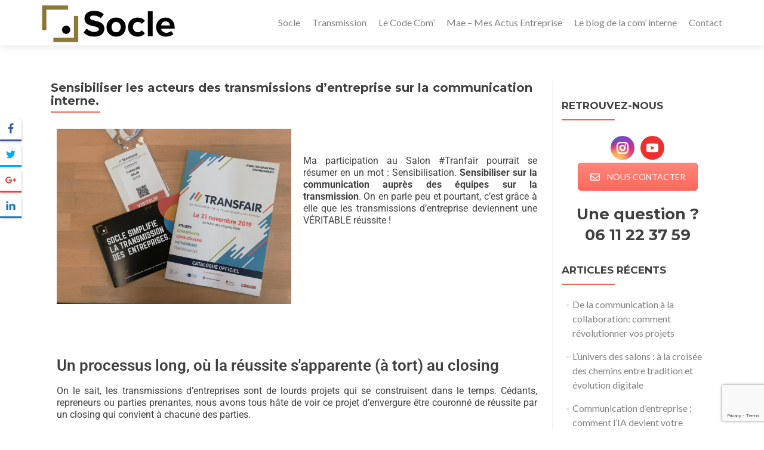

--- FILE ---
content_type: text/html; charset=UTF-8
request_url: https://socle.pro/sensibiliser-les-acteurs-des-transmissions-dentreprise-sur-la-communication-interne/
body_size: 21751
content:
<!DOCTYPE html><html lang="fr-FR" prefix="og: http://ogp.me/ns# og: http://ogp.me/ns#"><head><link rel="stylesheet" href="https://fonts.googleapis.com/css?family=Lato%3A300%2C400%2C700%2C400italic%7CMontserrat%3A700%7CHomemade+Apple%7COpen+Sans%3A400%2C300%2C300italic%2C400italic%2C600italic%2C600%2C700%2C700italic%2C800%2C800italic" /><script src="https://www.google.com/recaptcha/enterprise.js?render=6LeLhZwpAAAAAD2CsToNdnRs3mgBhnGAAAB87N1F"></script><script type="text/javascript" src="https://www.google.com/recaptcha/api.js?hl=fr_FR&amp;ver=2.4.4" id="google-recaptcha-js"></script><script src="https://socle.pro/wp-content/cache/min/1/4b2837fec717270301b8c4c73a5c0f6b.js" data-minify="1"></script> <meta charset="UTF-8"><meta name="viewport" content="width=device-width, initial-scale=1"><link rel="profile" href="https://gmpg.org/xfn/11"><link rel="pingback" href="https://socle.pro/xmlrpc.php"><title>Sensibiliser les acteurs des transmissions d&#039;entreprise sur la communication interne. - Socle</title><meta name='robots' content='max-image-preview:large' /><style>img:is([sizes="auto" i],[sizes^="auto," i]){contain-intrinsic-size:3000px 1500px}</style><meta property="og:locale" content="fr_FR" /><meta property="og:type" content="article" /><meta property="og:title" content="Sensibiliser les acteurs des transmissions d&rsquo;entreprise sur la communication interne." /><meta property="og:description" content="La communication interne est le socle des entreprises. C&#039;est également grâce à elle que les transmissions d&#039;entreprise deviennent une réussite !" /><meta property="og:url" content="https://socle.pro/sensibiliser-les-acteurs-des-transmissions-dentreprise-sur-la-communication-interne/" /><meta property="og:site_name" content="Socle" /><meta property="article:section" content="Formation et accompagnement" /><meta property="article:published_time" content="2019-11-26T10:26:18+01:00" /><meta property="article:modified_time" content="2023-08-30T14:53:20+02:00" /><meta property="og:updated_time" content="2023-08-30T14:53:20+02:00" /><meta property="og:image" content="https://socle.pro/wp-content/uploads/2019/11/transmission-Socle-Transfair-scaled.jpg" /><meta name="description" content="La communication interne est le socle des entreprises. C&#039;est également grâce à elle que les transmissions d&#039;entreprise deviennent une réussite !"/><link rel="canonical" href="https://socle.pro/sensibiliser-les-acteurs-des-transmissions-dentreprise-sur-la-communication-interne/" /><meta property="og:locale" content="fr_FR" /><meta property="og:type" content="article" /><meta property="og:title" content="Sensibiliser les acteurs des transmissions d&#039;entreprise sur la communication interne. - Socle" /><meta property="og:description" content="La communication interne est le socle des entreprises. C&#039;est également grâce à elle que les transmissions d&#039;entreprise deviennent une réussite !" /><meta property="og:url" content="https://socle.pro/sensibiliser-les-acteurs-des-transmissions-dentreprise-sur-la-communication-interne/" /><meta property="og:site_name" content="Socle" /><meta property="article:publisher" content="https://www.facebook.com/carolinegelincom/" /><meta property="article:section" content="Formation et accompagnement" /><meta property="article:published_time" content="2019-11-26T09:26:18+01:00" /><meta property="article:modified_time" content="2023-08-30T12:53:20+02:00" /><meta property="og:updated_time" content="2023-08-30T12:53:20+02:00" /><meta property="og:image" content="https://socle.pro/wp-content/uploads/2019/11/transmission-Socle-Transfair-1024x768.jpg" /><meta property="og:image:secure_url" content="https://socle.pro/wp-content/uploads/2019/11/transmission-Socle-Transfair-1024x768.jpg" /><meta property="og:image:width" content="1024" /><meta property="og:image:height" content="768" /><meta property="og:image:alt" content="transmission Socle Transfair code com Communication interne" /><meta name="twitter:card" content="summary_large_image" /><meta name="twitter:description" content="La communication interne est le socle des entreprises. C&#039;est également grâce à elle que les transmissions d&#039;entreprise deviennent une réussite !" /><meta name="twitter:title" content="Sensibiliser les acteurs des transmissions d&#039;entreprise sur la communication interne. - Socle" /><meta name="twitter:site" content="@carolinegelin" /><meta name="twitter:image" content="https://socle.pro/wp-content/uploads/2019/11/transmission-Socle-Transfair-scaled.jpg" /><meta name="twitter:creator" content="@carolinegelin" /> <script type='application/ld+json'>{"@context":"https://schema.org","@type":"Organization","url":"https://socle.pro/","sameAs":["https://www.facebook.com/carolinegelincom/","https://www.linkedin.com/in/carolinegelin","https://twitter.com/carolinegelin"],"@id":"https://socle.pro/#organization","name":"Socle","logo":"https://socle.pro//wp-content/uploads/2018/02/Socle-logo.png"}</script> <link rel='dns-prefetch' href='//fonts.googleapis.com' /><link rel="alternate" type="application/rss+xml" title="Socle &raquo; Flux" href="https://socle.pro/feed/" /><link rel="alternate" type="application/rss+xml" title="Socle &raquo; Flux des commentaires" href="https://socle.pro/comments/feed/" />  <script src="//www.googletagmanager.com/gtag/js?id=G-5B6QDP237G"  data-cfasync="false" data-wpfc-render="false" type="text/javascript" async></script> <script data-cfasync="false" data-wpfc-render="false" type="text/javascript">var mi_version = '9.11.1';
				var mi_track_user = true;
				var mi_no_track_reason = '';
								var MonsterInsightsDefaultLocations = {"page_location":"https:\/\/socle.pro\/sensibiliser-les-acteurs-des-transmissions-dentreprise-sur-la-communication-interne\/"};
								if ( typeof MonsterInsightsPrivacyGuardFilter === 'function' ) {
					var MonsterInsightsLocations = (typeof MonsterInsightsExcludeQuery === 'object') ? MonsterInsightsPrivacyGuardFilter( MonsterInsightsExcludeQuery ) : MonsterInsightsPrivacyGuardFilter( MonsterInsightsDefaultLocations );
				} else {
					var MonsterInsightsLocations = (typeof MonsterInsightsExcludeQuery === 'object') ? MonsterInsightsExcludeQuery : MonsterInsightsDefaultLocations;
				}

								var disableStrs = [
										'ga-disable-G-5B6QDP237G',
									];

				/* Function to detect opted out users */
				function __gtagTrackerIsOptedOut() {
					for (var index = 0; index < disableStrs.length; index++) {
						if (document.cookie.indexOf(disableStrs[index] + '=true') > -1) {
							return true;
						}
					}

					return false;
				}

				/* Disable tracking if the opt-out cookie exists. */
				if (__gtagTrackerIsOptedOut()) {
					for (var index = 0; index < disableStrs.length; index++) {
						window[disableStrs[index]] = true;
					}
				}

				/* Opt-out function */
				function __gtagTrackerOptout() {
					for (var index = 0; index < disableStrs.length; index++) {
						document.cookie = disableStrs[index] + '=true; expires=Thu, 31 Dec 2099 23:59:59 UTC; path=/';
						window[disableStrs[index]] = true;
					}
				}

				if ('undefined' === typeof gaOptout) {
					function gaOptout() {
						__gtagTrackerOptout();
					}
				}
								window.dataLayer = window.dataLayer || [];

				window.MonsterInsightsDualTracker = {
					helpers: {},
					trackers: {},
				};
				if (mi_track_user) {
					function __gtagDataLayer() {
						dataLayer.push(arguments);
					}

					function __gtagTracker(type, name, parameters) {
						if (!parameters) {
							parameters = {};
						}

						if (parameters.send_to) {
							__gtagDataLayer.apply(null, arguments);
							return;
						}

						if (type === 'event') {
														parameters.send_to = monsterinsights_frontend.v4_id;
							var hookName = name;
							if (typeof parameters['event_category'] !== 'undefined') {
								hookName = parameters['event_category'] + ':' + name;
							}

							if (typeof MonsterInsightsDualTracker.trackers[hookName] !== 'undefined') {
								MonsterInsightsDualTracker.trackers[hookName](parameters);
							} else {
								__gtagDataLayer('event', name, parameters);
							}
							
						} else {
							__gtagDataLayer.apply(null, arguments);
						}
					}

					__gtagTracker('js', new Date());
					__gtagTracker('set', {
						'developer_id.dZGIzZG': true,
											});
					if ( MonsterInsightsLocations.page_location ) {
						__gtagTracker('set', MonsterInsightsLocations);
					}
										__gtagTracker('config', 'G-5B6QDP237G', {"forceSSL":"true"} );
										window.gtag = __gtagTracker;										(function () {
						/* https://developers.google.com/analytics/devguides/collection/analyticsjs/ */
						/* ga and __gaTracker compatibility shim. */
						var noopfn = function () {
							return null;
						};
						var newtracker = function () {
							return new Tracker();
						};
						var Tracker = function () {
							return null;
						};
						var p = Tracker.prototype;
						p.get = noopfn;
						p.set = noopfn;
						p.send = function () {
							var args = Array.prototype.slice.call(arguments);
							args.unshift('send');
							__gaTracker.apply(null, args);
						};
						var __gaTracker = function () {
							var len = arguments.length;
							if (len === 0) {
								return;
							}
							var f = arguments[len - 1];
							if (typeof f !== 'object' || f === null || typeof f.hitCallback !== 'function') {
								if ('send' === arguments[0]) {
									var hitConverted, hitObject = false, action;
									if ('event' === arguments[1]) {
										if ('undefined' !== typeof arguments[3]) {
											hitObject = {
												'eventAction': arguments[3],
												'eventCategory': arguments[2],
												'eventLabel': arguments[4],
												'value': arguments[5] ? arguments[5] : 1,
											}
										}
									}
									if ('pageview' === arguments[1]) {
										if ('undefined' !== typeof arguments[2]) {
											hitObject = {
												'eventAction': 'page_view',
												'page_path': arguments[2],
											}
										}
									}
									if (typeof arguments[2] === 'object') {
										hitObject = arguments[2];
									}
									if (typeof arguments[5] === 'object') {
										Object.assign(hitObject, arguments[5]);
									}
									if ('undefined' !== typeof arguments[1].hitType) {
										hitObject = arguments[1];
										if ('pageview' === hitObject.hitType) {
											hitObject.eventAction = 'page_view';
										}
									}
									if (hitObject) {
										action = 'timing' === arguments[1].hitType ? 'timing_complete' : hitObject.eventAction;
										hitConverted = mapArgs(hitObject);
										__gtagTracker('event', action, hitConverted);
									}
								}
								return;
							}

							function mapArgs(args) {
								var arg, hit = {};
								var gaMap = {
									'eventCategory': 'event_category',
									'eventAction': 'event_action',
									'eventLabel': 'event_label',
									'eventValue': 'event_value',
									'nonInteraction': 'non_interaction',
									'timingCategory': 'event_category',
									'timingVar': 'name',
									'timingValue': 'value',
									'timingLabel': 'event_label',
									'page': 'page_path',
									'location': 'page_location',
									'title': 'page_title',
									'referrer' : 'page_referrer',
								};
								for (arg in args) {
																		if (!(!args.hasOwnProperty(arg) || !gaMap.hasOwnProperty(arg))) {
										hit[gaMap[arg]] = args[arg];
									} else {
										hit[arg] = args[arg];
									}
								}
								return hit;
							}

							try {
								f.hitCallback();
							} catch (ex) {
							}
						};
						__gaTracker.create = newtracker;
						__gaTracker.getByName = newtracker;
						__gaTracker.getAll = function () {
							return [];
						};
						__gaTracker.remove = noopfn;
						__gaTracker.loaded = true;
						window['__gaTracker'] = __gaTracker;
					})();
									} else {
										console.log("");
					(function () {
						function __gtagTracker() {
							return null;
						}

						window['__gtagTracker'] = __gtagTracker;
						window['gtag'] = __gtagTracker;
					})();
									}</script> <link rel='stylesheet' id='pt-cv-public-style-css' href='https://socle.pro/wp-content/cache/min/1/wp-content/plugins/content-views-query-and-display-post-page/public/assets/css/cv-b4b7ef39372f8b0c704d046caaa9b75d.css' data-minify="1"  type='text/css' media='all' /><style id='classic-theme-styles-inline-css' type='text/css'>.wp-block-button__link{color:#fff;background-color:#32373c;border-radius:9999px;box-shadow:none;text-decoration:none;padding:calc(.667em + 2px) calc(1.333em + 2px);font-size:1.125em}.wp-block-file__button{background:#32373c;color:#fff;text-decoration:none}</style><style id='document-gallery-document-gallery-block-style-inline-css' type='text/css'>.document-gallery .document-icon{text-align:center}.document-gallery .document-icon img{border:none;margin:0 auto;max-width:100%;width:89px}.document-gallery .document-icon a{font-size:10px;line-height:12px}.document-gallery .document-icon{margin:5px 0 0}.document-gallery .document-icon .title{display:block;text-align:center}.dg-paginate-wrapper .paginate{text-align:center}.document-gallery .document-icon{box-sizing:border-box;display:inline-block;overflow:hidden;vertical-align:top;width:var(--dg-icon-width)}.document-gallery .document-icon-row{padding:0;text-align:left;width:100%}.document-gallery .descriptions.document-icon-row .document-icon{float:left;max-width:115px;padding:0 3px 0 0;width:auto}.document-gallery .descriptions.document-icon-row{margin-bottom:1em;text-align:inherit;vertical-align:middle}.document-gallery .descriptions.document-icon-row img{max-width:100%;width:65px}.document-gallery .descriptions.document-icon-row:after,.document-gallery .descriptions.document-icon-row:before{content:"";display:table}.document-gallery .descriptions.document-icon-row:after{clear:both}.document-gallery .descriptions.document-icon-row{zoom:1}</style><style id='global-styles-inline-css' type='text/css'>:root{--wp--preset--aspect-ratio--square:1;--wp--preset--aspect-ratio--4-3:4/3;--wp--preset--aspect-ratio--3-4:3/4;--wp--preset--aspect-ratio--3-2:3/2;--wp--preset--aspect-ratio--2-3:2/3;--wp--preset--aspect-ratio--16-9:16/9;--wp--preset--aspect-ratio--9-16:9/16;--wp--preset--color--black:#000;--wp--preset--color--cyan-bluish-gray:#abb8c3;--wp--preset--color--white:#fff;--wp--preset--color--pale-pink:#f78da7;--wp--preset--color--vivid-red:#cf2e2e;--wp--preset--color--luminous-vivid-orange:#ff6900;--wp--preset--color--luminous-vivid-amber:#fcb900;--wp--preset--color--light-green-cyan:#7bdcb5;--wp--preset--color--vivid-green-cyan:#00d084;--wp--preset--color--pale-cyan-blue:#8ed1fc;--wp--preset--color--vivid-cyan-blue:#0693e3;--wp--preset--color--vivid-purple:#9b51e0;--wp--preset--gradient--vivid-cyan-blue-to-vivid-purple:linear-gradient(135deg,rgba(6,147,227,1) 0%,rgb(155,81,224) 100%);--wp--preset--gradient--light-green-cyan-to-vivid-green-cyan:linear-gradient(135deg,rgb(122,220,180) 0%,rgb(0,208,130) 100%);--wp--preset--gradient--luminous-vivid-amber-to-luminous-vivid-orange:linear-gradient(135deg,rgba(252,185,0,1) 0%,rgba(255,105,0,1) 100%);--wp--preset--gradient--luminous-vivid-orange-to-vivid-red:linear-gradient(135deg,rgba(255,105,0,1) 0%,rgb(207,46,46) 100%);--wp--preset--gradient--very-light-gray-to-cyan-bluish-gray:linear-gradient(135deg,rgb(238,238,238) 0%,rgb(169,184,195) 100%);--wp--preset--gradient--cool-to-warm-spectrum:linear-gradient(135deg,rgb(74,234,220) 0%,rgb(151,120,209) 20%,rgb(207,42,186) 40%,rgb(238,44,130) 60%,rgb(251,105,98) 80%,rgb(254,248,76) 100%);--wp--preset--gradient--blush-light-purple:linear-gradient(135deg,rgb(255,206,236) 0%,rgb(152,150,240) 100%);--wp--preset--gradient--blush-bordeaux:linear-gradient(135deg,rgb(254,205,165) 0%,rgb(254,45,45) 50%,rgb(107,0,62) 100%);--wp--preset--gradient--luminous-dusk:linear-gradient(135deg,rgb(255,203,112) 0%,rgb(199,81,192) 50%,rgb(65,88,208) 100%);--wp--preset--gradient--pale-ocean:linear-gradient(135deg,rgb(255,245,203) 0%,rgb(182,227,212) 50%,rgb(51,167,181) 100%);--wp--preset--gradient--electric-grass:linear-gradient(135deg,rgb(202,248,128) 0%,rgb(113,206,126) 100%);--wp--preset--gradient--midnight:linear-gradient(135deg,rgb(2,3,129) 0%,rgb(40,116,252) 100%);--wp--preset--font-size--small:13px;--wp--preset--font-size--medium:20px;--wp--preset--font-size--large:36px;--wp--preset--font-size--x-large:42px;--wp--preset--spacing--20:.44rem;--wp--preset--spacing--30:.67rem;--wp--preset--spacing--40:1rem;--wp--preset--spacing--50:1.5rem;--wp--preset--spacing--60:2.25rem;--wp--preset--spacing--70:3.38rem;--wp--preset--spacing--80:5.06rem;--wp--preset--shadow--natural:6px 6px 9px rgba(0,0,0,.2);--wp--preset--shadow--deep:12px 12px 50px rgba(0,0,0,.4);--wp--preset--shadow--sharp:6px 6px 0 rgba(0,0,0,.2);--wp--preset--shadow--outlined:6px 6px 0 -3px rgba(255,255,255,1),6px 6px rgba(0,0,0,1);--wp--preset--shadow--crisp:6px 6px 0 rgba(0,0,0,1)}:where(.is-layout-flex){gap:.5em}:where(.is-layout-grid){gap:.5em}body .is-layout-flex{display:flex}.is-layout-flex{flex-wrap:wrap;align-items:center}.is-layout-flex>:is(*,div){margin:0}body .is-layout-grid{display:grid}.is-layout-grid>:is(*,div){margin:0}:where(.wp-block-columns.is-layout-flex){gap:2em}:where(.wp-block-columns.is-layout-grid){gap:2em}:where(.wp-block-post-template.is-layout-flex){gap:1.25em}:where(.wp-block-post-template.is-layout-grid){gap:1.25em}.has-black-color{color:var(--wp--preset--color--black)!important}.has-cyan-bluish-gray-color{color:var(--wp--preset--color--cyan-bluish-gray)!important}.has-white-color{color:var(--wp--preset--color--white)!important}.has-pale-pink-color{color:var(--wp--preset--color--pale-pink)!important}.has-vivid-red-color{color:var(--wp--preset--color--vivid-red)!important}.has-luminous-vivid-orange-color{color:var(--wp--preset--color--luminous-vivid-orange)!important}.has-luminous-vivid-amber-color{color:var(--wp--preset--color--luminous-vivid-amber)!important}.has-light-green-cyan-color{color:var(--wp--preset--color--light-green-cyan)!important}.has-vivid-green-cyan-color{color:var(--wp--preset--color--vivid-green-cyan)!important}.has-pale-cyan-blue-color{color:var(--wp--preset--color--pale-cyan-blue)!important}.has-vivid-cyan-blue-color{color:var(--wp--preset--color--vivid-cyan-blue)!important}.has-vivid-purple-color{color:var(--wp--preset--color--vivid-purple)!important}.has-black-background-color{background-color:var(--wp--preset--color--black)!important}.has-cyan-bluish-gray-background-color{background-color:var(--wp--preset--color--cyan-bluish-gray)!important}.has-white-background-color{background-color:var(--wp--preset--color--white)!important}.has-pale-pink-background-color{background-color:var(--wp--preset--color--pale-pink)!important}.has-vivid-red-background-color{background-color:var(--wp--preset--color--vivid-red)!important}.has-luminous-vivid-orange-background-color{background-color:var(--wp--preset--color--luminous-vivid-orange)!important}.has-luminous-vivid-amber-background-color{background-color:var(--wp--preset--color--luminous-vivid-amber)!important}.has-light-green-cyan-background-color{background-color:var(--wp--preset--color--light-green-cyan)!important}.has-vivid-green-cyan-background-color{background-color:var(--wp--preset--color--vivid-green-cyan)!important}.has-pale-cyan-blue-background-color{background-color:var(--wp--preset--color--pale-cyan-blue)!important}.has-vivid-cyan-blue-background-color{background-color:var(--wp--preset--color--vivid-cyan-blue)!important}.has-vivid-purple-background-color{background-color:var(--wp--preset--color--vivid-purple)!important}.has-black-border-color{border-color:var(--wp--preset--color--black)!important}.has-cyan-bluish-gray-border-color{border-color:var(--wp--preset--color--cyan-bluish-gray)!important}.has-white-border-color{border-color:var(--wp--preset--color--white)!important}.has-pale-pink-border-color{border-color:var(--wp--preset--color--pale-pink)!important}.has-vivid-red-border-color{border-color:var(--wp--preset--color--vivid-red)!important}.has-luminous-vivid-orange-border-color{border-color:var(--wp--preset--color--luminous-vivid-orange)!important}.has-luminous-vivid-amber-border-color{border-color:var(--wp--preset--color--luminous-vivid-amber)!important}.has-light-green-cyan-border-color{border-color:var(--wp--preset--color--light-green-cyan)!important}.has-vivid-green-cyan-border-color{border-color:var(--wp--preset--color--vivid-green-cyan)!important}.has-pale-cyan-blue-border-color{border-color:var(--wp--preset--color--pale-cyan-blue)!important}.has-vivid-cyan-blue-border-color{border-color:var(--wp--preset--color--vivid-cyan-blue)!important}.has-vivid-purple-border-color{border-color:var(--wp--preset--color--vivid-purple)!important}.has-vivid-cyan-blue-to-vivid-purple-gradient-background{background:var(--wp--preset--gradient--vivid-cyan-blue-to-vivid-purple)!important}.has-light-green-cyan-to-vivid-green-cyan-gradient-background{background:var(--wp--preset--gradient--light-green-cyan-to-vivid-green-cyan)!important}.has-luminous-vivid-amber-to-luminous-vivid-orange-gradient-background{background:var(--wp--preset--gradient--luminous-vivid-amber-to-luminous-vivid-orange)!important}.has-luminous-vivid-orange-to-vivid-red-gradient-background{background:var(--wp--preset--gradient--luminous-vivid-orange-to-vivid-red)!important}.has-very-light-gray-to-cyan-bluish-gray-gradient-background{background:var(--wp--preset--gradient--very-light-gray-to-cyan-bluish-gray)!important}.has-cool-to-warm-spectrum-gradient-background{background:var(--wp--preset--gradient--cool-to-warm-spectrum)!important}.has-blush-light-purple-gradient-background{background:var(--wp--preset--gradient--blush-light-purple)!important}.has-blush-bordeaux-gradient-background{background:var(--wp--preset--gradient--blush-bordeaux)!important}.has-luminous-dusk-gradient-background{background:var(--wp--preset--gradient--luminous-dusk)!important}.has-pale-ocean-gradient-background{background:var(--wp--preset--gradient--pale-ocean)!important}.has-electric-grass-gradient-background{background:var(--wp--preset--gradient--electric-grass)!important}.has-midnight-gradient-background{background:var(--wp--preset--gradient--midnight)!important}.has-small-font-size{font-size:var(--wp--preset--font-size--small)!important}.has-medium-font-size{font-size:var(--wp--preset--font-size--medium)!important}.has-large-font-size{font-size:var(--wp--preset--font-size--large)!important}.has-x-large-font-size{font-size:var(--wp--preset--font-size--x-large)!important}:where(.wp-block-post-template.is-layout-flex){gap:1.25em}:where(.wp-block-post-template.is-layout-grid){gap:1.25em}:where(.wp-block-columns.is-layout-flex){gap:2em}:where(.wp-block-columns.is-layout-grid){gap:2em}:root :where(.wp-block-pullquote){font-size:1.5em;line-height:1.6}</style><link rel='stylesheet' id='contact-form-7-css' href='https://socle.pro/wp-content/cache/min/1/wp-content/plugins/contact-form-7/includes/css/styles-ac5e38017581a82eb497bc01b3312088.css' data-minify="1"  type='text/css' media='all' /><link rel='stylesheet' id='document-gallery-css' href='https://socle.pro/wp-content/plugins/document-gallery/src/assets/css/style.min.css?ver=5.1.0' type='text/css' media='all' /><link rel='stylesheet' id='uncannyowl-learndash-toolkit-free-css' href='https://socle.pro/wp-content/plugins/uncanny-learndash-toolkit/src/assets/frontend/dist/bundle.min.css?ver=3.8.0.2' type='text/css' media='all' /><link rel='stylesheet' id='zerif_bootstrap_style-css' href='https://socle.pro/wp-content/themes/zerif-pro/css/bootstrap.min.css?ver=6.8.3' type='text/css' media='all' /><link rel='stylesheet' id='zerif_font-awesome_style-css' href='https://socle.pro/wp-content/themes/zerif-pro/assets/css/font-awesome.min.css?ver=v1' type='text/css' media='all' /><link rel='stylesheet' id='zerif_style-css' href='https://socle.pro/wp-content/cache/min/1/wp-content/themes/zerif-pro/style-777b1cd1dd748fea291a3e27e5da10a4.css' data-minify="1"  type='text/css' media='all' /><style id='zerif_style-inline-css' type='text/css'>#zerif_5cac43b7e66ff{background-color:rgba(219,191,86,1)}#zerif_5cac43b7e66ff .section-header h2,#zerif_5cac43b7e66ff .section-header h6{color:#404040}.navbar.navbar-inverse .nav.navbar-nav a,.navbar.navbar-inverse .nav.navbar-nav>li>a,.nav.navbar-inverse .nav.navbar-nav ul.sub-menu li a,.navbar.navbar-inverse .primary-menu a,.navbar.navbar-inverse .primary-menu>li>a,.nav.navbar-inverse .primary-menu ul.sub-menu li a{color:gray}.navbar.navbar-inverse .nav.navbar-nav a:hover,.navbar.navbar-inverse .nav.navbar-nav>li>a:hover,.nav.navbar-inverse .nav.navbar-nav ul.sub-menu li a:hover,.navbar.navbar-inverse .primary-menu a:hover,.navbar.navbar-inverse .primary-menu>li>a:hover,.nav.navbar-inverse .primary-menu ul.sub-menu li a:hover{color:#e96656}.screen-reader-text{clip:rect(1px,1px,1px,1px);position:absolute!important}.screen-reader-text:hover,.screen-reader-text:active,.screen-reader-text:focus{background-color:#f1f1f1;border-radius:3px;box-shadow:0 0 2px 2px rgba(0,0,0,.6);clip:auto!important;color:#21759b;display:block;font-size:14px;font-weight:700;height:auto;left:5px;line-height:normal;padding:15px 23px 14px;text-decoration:none;top:5px;width:auto;z-index:100000;!* Above WP toolbar *!}</style><!--[if lt IE 9]><link rel='stylesheet' id='zerif_ie_style-css' href='https://socle.pro/wp-content/themes/zerif-pro/css/ie.css?ver=v1' type='text/css' media='all' /> <![endif]--><link rel='stylesheet' id='elementor-icons-css' href='https://socle.pro/wp-content/plugins/elementor/assets/lib/eicons/css/elementor-icons.min.css?ver=5.45.0' type='text/css' media='all' /><link rel='stylesheet' id='elementor-frontend-css' href='https://socle.pro/wp-content/plugins/elementor/assets/css/frontend.min.css?ver=3.34.1' type='text/css' media='all' /><link rel='stylesheet' id='elementor-post-2215-css' href='https://socle.pro/wp-content/cache/min/1/wp-content/uploads/elementor/css/post-2215-96a18d945ccb3c60ffb6fd870d813d62.css' data-minify="1"  type='text/css' media='all' /><link rel='stylesheet' id='elementor-pro-css' href='https://socle.pro/wp-content/plugins/elementor-pro/assets/css/frontend.min.css?ver=3.16.2' type='text/css' media='all' /><link rel='stylesheet' id='font-awesome-5-all-css' href='https://socle.pro/wp-content/plugins/elementor/assets/lib/font-awesome/css/all.min.css?ver=3.34.1' type='text/css' media='all' /><link rel='stylesheet' id='font-awesome-4-shim-css' href='https://socle.pro/wp-content/plugins/elementor/assets/lib/font-awesome/css/v4-shims.min.css?ver=3.34.1' type='text/css' media='all' /><link rel='stylesheet' id='widget-image-css' href='https://socle.pro/wp-content/plugins/elementor/assets/css/widget-image.min.css?ver=3.34.1' type='text/css' media='all' /><link rel='stylesheet' id='widget-spacer-css' href='https://socle.pro/wp-content/plugins/elementor/assets/css/widget-spacer.min.css?ver=3.34.1' type='text/css' media='all' /><link rel='stylesheet' id='widget-heading-css' href='https://socle.pro/wp-content/plugins/elementor/assets/css/widget-heading.min.css?ver=3.34.1' type='text/css' media='all' /><link rel='stylesheet' id='elementor-post-2077-css' href='https://socle.pro/wp-content/cache/min/1/wp-content/uploads/elementor/css/post-2077-d2cf1faf2e22bbca7ce0bdd88ea6362d.css' data-minify="1"  type='text/css' media='all' /><link rel='stylesheet' id='elementor-post-27956-css' href='https://socle.pro/wp-content/cache/min/1/wp-content/uploads/elementor/css/post-27956-4ae26c901ce9777e4eed045e67716a98.css' data-minify="1"  type='text/css' media='all' /><link rel='stylesheet' id='elementor-post-2992-css' href='https://socle.pro/wp-content/cache/min/1/wp-content/uploads/elementor/css/post-2992-076f5fd3114c4a87d06e3f76da7ac7d9.css' data-minify="1"  type='text/css' media='all' /><link rel='stylesheet' id='easy-social-share-buttons-css' href='https://socle.pro/wp-content/plugins/easy-social-share-buttons3/assets/css/easy-social-share-buttons.min.css?ver=5.5.2' type='text/css' media='all' /><link rel='stylesheet' id='easy-social-share-buttons-display-methods-css' href='https://socle.pro/wp-content/plugins/easy-social-share-buttons3/assets/css/essb-display-methods.min.css?ver=5.5.2' type='text/css' media='all' /><link rel='stylesheet' id='bsf-Defaults-css' href='https://socle.pro/wp-content/cache/min/1/wp-content/uploads/smile_fonts/Defaults/Defaults-37bd3b8584d0555c02e9b3e62f9ca38f.css' data-minify="1"  type='text/css' media='all' /><link rel='stylesheet' id='elementor-gf-local-roboto-css' href='https://socle.pro/wp-content/cache/min/1/wp-content/uploads/elementor/google-fonts/css/roboto-a368742b4382d36c2913209b6131935a.css' data-minify="1"  type='text/css' media='all' /><link rel='stylesheet' id='elementor-gf-local-robotoslab-css' href='https://socle.pro/wp-content/cache/min/1/wp-content/uploads/elementor/google-fonts/css/robotoslab-7a327f4f3ae2bea4d5f35a53856fd8f5.css' data-minify="1"  type='text/css' media='all' /> <script type="text/javascript">ajaxurl = typeof(ajaxurl) !== 'string' ? 'https://socle.pro/wp-admin/admin-ajax.php' : ajaxurl;</script> <script data-cfasync="false" data-wpfc-render="false" type="text/javascript" id='monsterinsights-frontend-script-js-extra'>/* <![CDATA[ */ var monsterinsights_frontend = {"js_events_tracking":"true","download_extensions":"doc,pdf,ppt,zip,xls,docx,pptx,xlsx","inbound_paths":"[]","home_url":"https:\/\/socle.pro","hash_tracking":"false","v4_id":"G-5B6QDP237G"}; /* ]]> */</script> <script type="text/javascript" id="uncannyowl-learndash-toolkit-free-js-extra">/* <![CDATA[ */ var UncannyToolkit = {"ajax":{"url":"https:\/\/socle.pro\/wp-admin\/admin-ajax.php","nonce":"aafac1db4a"},"integrity":{"shouldPreventConcurrentLogin":false},"i18n":{"dismiss":"Ignorer","preventConcurrentLogin":"Your account has exceeded maximum concurrent login number.","error":{"generic":"Il y a eu un probl\u00e8me. Veuillez r\u00e9essayer"}},"modals":[]}; /* ]]> */</script> <!--[if lt IE 9]> <script type="text/javascript" src="https://socle.pro/wp-content/themes/zerif-pro/js/html5.js?ver=6.8.3" id="zerif_html5-js"></script> <![endif]--><link rel="https://api.w.org/" href="https://socle.pro/wp-json/" /><link rel="alternate" title="JSON" type="application/json" href="https://socle.pro/wp-json/wp/v2/posts/2077" /><link rel="EditURI" type="application/rsd+xml" title="RSD" href="https://socle.pro/xmlrpc.php?rsd" /><meta name="generator" content="WordPress 6.8.3" /><link rel='shortlink' href='https://socle.pro/?p=2077' /><meta name="generator" content="Elementor 3.34.1; features: additional_custom_breakpoints; settings: css_print_method-external, google_font-enabled, font_display-auto"> <script type="text/javascript">var essb_settings = {"ajax_url":"https:\/\/socle.pro\/wp-admin\/admin-ajax.php","essb3_nonce":"3c1b266816","essb3_plugin_url":"https:\/\/socle.pro\/wp-content\/plugins\/easy-social-share-buttons3","essb3_stats":false,"essb3_ga":false,"essb3_ga_mode":"simple","blog_url":"https:\/\/socle.pro\/","essb3_postfloat_stay":false,"post_id":2077};</script> <style>.e-con.e-parent:nth-of-type(n+4):not(.e-lazyloaded):not(.e-no-lazyload),.e-con.e-parent:nth-of-type(n+4):not(.e-lazyloaded):not(.e-no-lazyload) *{background-image:none!important}@media screen and (max-height:1024px){.e-con.e-parent:nth-of-type(n+3):not(.e-lazyloaded):not(.e-no-lazyload),.e-con.e-parent:nth-of-type(n+3):not(.e-lazyloaded):not(.e-no-lazyload) *{background-image:none!important}}@media screen and (max-height:640px){.e-con.e-parent:nth-of-type(n+2):not(.e-lazyloaded):not(.e-no-lazyload),.e-con.e-parent:nth-of-type(n+2):not(.e-lazyloaded):not(.e-no-lazyload) *{background-image:none!important}}</style><meta name="generator" content="Powered by WPBakery Page Builder - drag and drop page builder for WordPress."/><style type="text/css" id="custom-background-css">body.custom-background{background-image:url(https://socle.pro//wp-content/uploads/2018/02/jaz-king-2213654.jpg);background-position:left top;background-size:cover;background-repeat:no-repeat;background-attachment:fixed}</style><link rel="icon" href="https://socle.pro/wp-content/uploads/2018/07/cropped-Socle-logo-ai-HD-32x32.png" sizes="32x32" /><link rel="icon" href="https://socle.pro/wp-content/uploads/2018/07/cropped-Socle-logo-ai-HD-192x192.png" sizes="192x192" /><link rel="apple-touch-icon" href="https://socle.pro/wp-content/uploads/2018/07/cropped-Socle-logo-ai-HD-180x180.png" /><meta name="msapplication-TileImage" content="https://socle.pro/wp-content/uploads/2018/07/cropped-Socle-logo-ai-HD-270x270.png" /><style type="text/css" id="wp-custom-css">.pt-cv-readmore{color:#ffffff!important;background-color:#dbbf56!important;border:none!important}.wp-block-button__link{color:#000;background-color:#fcb900;border-radius:9999px;box-shadow:none;cursor:pointer;display:inline-block;font-size:1.125em;padding:calc(.667em + 2px) calc(1.333em + 2px);text-align:center;text-decoration:none;overflow-wrap:break-word;box-sizing:border-box}.broken_link,a.broken_link{text-decoration:none}.FeedLayout__root .sli__phone{width:80%!important}</style><noscript><style>.wpb_animate_when_almost_visible{opacity:1}</style></noscript><meta name=“facebook-domain-verification” content=“u74eobln64oyy1gfceysd23r8684hw” />  <script async src="https://www.googletagmanager.com/gtag/js?id=G-5B6QDP237G"></script> <script>window.dataLayer = window.dataLayer || [];
  function gtag(){dataLayer.push(arguments);}
  gtag('js', new Date());

  gtag('config', 'G-5B6QDP237G');</script> </head><body data-rsssl=1 class="wp-singular post-template-default single single-post postid-2077 single-format-standard wp-custom-logo wp-theme-zerif-pro group-blog wpb-js-composer js-comp-ver-6.6.0 vc_responsive elementor-default elementor-kit-2215 elementor-page elementor-page-2077" itemscope="itemscope" itemtype="http://schema.org/WebPage"><header id="home" class="header" itemscope="itemscope" itemtype="http://schema.org/WPHeader"><div id="main-nav" class="navbar navbar-inverse bs-docs-nav"><div class="container"><div class="navbar-header responsive-logo"><button class="navbar-toggle collapsed" type="button" data-toggle="collapse" data-target=".bs-navbar-collapse"><span class="screen-reader-text">Menu</span><span class="icon-bar"></span><span class="icon-bar"></span><span class="icon-bar"></span></button><div class="navbar-brand"> <a href="https://socle.pro/ "><img src="https://socle.pro/wp-content/uploads/2018/02/cropped-Socle-logo.png" alt="Socle"> </a></div></div><nav class="navbar-collapse bs-navbar-collapse collapse" id="site-navigation" itemscope itemtype="http://schema.org/SiteNavigationElement"><ul id="menu-menu-principal" class="nav navbar-nav navbar-right responsive-nav main-nav-list"><li id="menu-item-714" class="menu-item menu-item-type-custom menu-item-object-custom menu-item-home menu-item-714"><a href="https://socle.pro/">Socle</a></li><li id="menu-item-2131" class="menu-item menu-item-type-post_type menu-item-object-page menu-item-2131"><a href="https://socle.pro/transmission/">Transmission</a></li><li id="menu-item-2260" class="menu-item menu-item-type-post_type menu-item-object-page menu-item-2260"><a href="https://socle.pro/le-code-com/">Le Code Com’</a></li><li id="menu-item-2915" class="menu-item menu-item-type-post_type menu-item-object-page menu-item-2915"><a href="https://socle.pro/mae/">Mae &#8211; Mes Actus Entreprise</a></li><li id="menu-item-2262" class="menu-item menu-item-type-post_type menu-item-object-page menu-item-2262"><a href="https://socle.pro/articles/">Le blog de la com&rsquo; interne</a></li><li id="menu-item-678" class="menu-item menu-item-type-post_type menu-item-object-page menu-item-678"><a href="https://socle.pro/contact/">Contact</a></li></ul></nav></div></div><div class="clear"></div></header><div id="content" class="site-content"><div class="container"><div class="content-left-wrap col-md-9"><div id="primary" class="content-area"><main itemscope itemtype="http://schema.org/WebPageElement" itemprop="mainContentOfPage" id="main" class="site-main"><article id="post-2077" class="post-2077 post type-post status-publish format-standard has-post-thumbnail hentry category-formation-et-accompagnement"><header class="entry-header"><h1 class="entry-title" itemprop="headline">Sensibiliser les acteurs des transmissions d&rsquo;entreprise sur la communication interne.</h1><div class="entry-meta"></div></header><div class="entry-content" itemprop="text"><div data-elementor-type="wp-post" data-elementor-id="2077" class="elementor elementor-2077" data-elementor-post-type="post"><section class="elementor-section elementor-top-section elementor-element elementor-element-4fe63a6 elementor-section-boxed elementor-section-height-default elementor-section-height-default" data-id="4fe63a6" data-element_type="section"><div class="elementor-container elementor-column-gap-default"><div class="elementor-column elementor-col-50 elementor-top-column elementor-element elementor-element-5399e68" data-id="5399e68" data-element_type="column"><div class="elementor-widget-wrap elementor-element-populated"><div class="elementor-element elementor-element-d71b5d6 elementor-widget elementor-widget-image" data-id="d71b5d6" data-element_type="widget" data-widget_type="image.default"><div class="elementor-widget-container"> <img fetchpriority="high" decoding="async" width="640" height="480" src="[data-uri]" data-lazy-src="https://socle.pro/wp-content/uploads/2019/11/transmission-Socle-Transfair-1024x768.jpg" class="attachment-large size-large wp-image-2081" alt="transmission Socle Transfair code com Communication interne" data-lazy-srcset="https://socle.pro/wp-content/uploads/2019/11/transmission-Socle-Transfair-1024x768.jpg 1024w, https://socle.pro/wp-content/uploads/2019/11/transmission-Socle-Transfair-300x225.jpg 300w, https://socle.pro/wp-content/uploads/2019/11/transmission-Socle-Transfair-768x576.jpg 768w, https://socle.pro/wp-content/uploads/2019/11/transmission-Socle-Transfair-1536x1152.jpg 1536w, https://socle.pro/wp-content/uploads/2019/11/transmission-Socle-Transfair-2048x1536.jpg 2048w, https://socle.pro/wp-content/uploads/2019/11/transmission-Socle-Transfair-285x214.jpg 285w" sizes="(max-width: 640px) 100vw, 640px" /><noscript><img fetchpriority="high" decoding="async" width="640" height="480" src="https://socle.pro/wp-content/uploads/2019/11/transmission-Socle-Transfair-1024x768.jpg" class="attachment-large size-large wp-image-2081" alt="transmission Socle Transfair code com Communication interne" srcset="https://socle.pro/wp-content/uploads/2019/11/transmission-Socle-Transfair-1024x768.jpg 1024w, https://socle.pro/wp-content/uploads/2019/11/transmission-Socle-Transfair-300x225.jpg 300w, https://socle.pro/wp-content/uploads/2019/11/transmission-Socle-Transfair-768x576.jpg 768w, https://socle.pro/wp-content/uploads/2019/11/transmission-Socle-Transfair-1536x1152.jpg 1536w, https://socle.pro/wp-content/uploads/2019/11/transmission-Socle-Transfair-2048x1536.jpg 2048w, https://socle.pro/wp-content/uploads/2019/11/transmission-Socle-Transfair-285x214.jpg 285w" sizes="(max-width: 640px) 100vw, 640px" /></noscript></div></div></div></div><div class="elementor-column elementor-col-50 elementor-top-column elementor-element elementor-element-2e0e5e3" data-id="2e0e5e3" data-element_type="column"><div class="elementor-widget-wrap elementor-element-populated"><div class="elementor-element elementor-element-b366024 elementor-widget elementor-widget-text-editor" data-id="b366024" data-element_type="widget" data-widget_type="text-editor.default"><div class="elementor-widget-container"><p> </p><p>Ma participation au Salon #Tranfair pourrait se résumer en un mot : Sensibilisation. <strong>Sensibiliser sur la communication auprès des équipes sur la transmission</strong>. On en parle peu et pourtant, c&rsquo;est grâce à elle que les transmissions d&rsquo;entreprise deviennent une VÉRITABLE réussite !</p></div></div></div></div></div></section><section class="elementor-section elementor-top-section elementor-element elementor-element-dec96f2 elementor-section-boxed elementor-section-height-default elementor-section-height-default" data-id="dec96f2" data-element_type="section"><div class="elementor-container elementor-column-gap-default"><div class="elementor-column elementor-col-100 elementor-top-column elementor-element elementor-element-9609931" data-id="9609931" data-element_type="column"><div class="elementor-widget-wrap elementor-element-populated"><div class="elementor-element elementor-element-230c50d elementor-widget elementor-widget-spacer" data-id="230c50d" data-element_type="widget" data-widget_type="spacer.default"><div class="elementor-widget-container"><div class="elementor-spacer"><div class="elementor-spacer-inner"></div></div></div></div></div></div></div></section><section class="elementor-section elementor-top-section elementor-element elementor-element-4d699c7 elementor-section-boxed elementor-section-height-default elementor-section-height-default" data-id="4d699c7" data-element_type="section"><div class="elementor-container elementor-column-gap-default"><div class="elementor-column elementor-col-100 elementor-top-column elementor-element elementor-element-26eb0da" data-id="26eb0da" data-element_type="column"><div class="elementor-widget-wrap elementor-element-populated"><div class="elementor-element elementor-element-477a045 elementor-widget elementor-widget-heading" data-id="477a045" data-element_type="widget" data-widget_type="heading.default"><div class="elementor-widget-container"><h2 class="elementor-heading-title elementor-size-default">Un processus long, où la réussite s'apparente (à tort) au closing</h2></div></div></div></div></div></section><section class="elementor-section elementor-top-section elementor-element elementor-element-30bd552 elementor-section-boxed elementor-section-height-default elementor-section-height-default" data-id="30bd552" data-element_type="section"><div class="elementor-container elementor-column-gap-default"><div class="elementor-column elementor-col-100 elementor-top-column elementor-element elementor-element-cd668b9" data-id="cd668b9" data-element_type="column"><div class="elementor-widget-wrap elementor-element-populated"><div class="elementor-element elementor-element-bf03228 elementor-widget elementor-widget-text-editor" data-id="bf03228" data-element_type="widget" data-widget_type="text-editor.default"><div class="elementor-widget-container"><p>On le sait, les transmissions d&rsquo;entreprises sont de lourds projets qui se construisent dans le temps. Cédants, repreneurs ou parties prenantes, nous avons tous hâte de voir ce projet d&rsquo;envergure être couronné de réussite par un closing qui convient à chacune des parties.</p><p>On s&rsquo;attache principalement à s&rsquo;assurer principalement en amont de la transmission du juridique et du comptable : cette étape reste indispensable ! Seulement, <strong>les collaborateurs sont la force de toute entreprise</strong> et ne pas prendre le temps de leur expliquer &#8211; en temps voulu &#8211; la vente/ la reprise est une énorme erreur.</p><p><strong>De nombreux écueils &#8211; dus à un manque de communication &#8211; sont parfois catastrophiques pour les entreprises</strong> : départ des Hommes clés, baisse de la productivité, désengagement, méfiance à l&rsquo;égard du repreneur, réticence au changement, non adhésion au nouveau projet&#8230; Tant de problèmes qui s&rsquo;ajoutent au quotidien du repreneur qui découvre « réellement » l&rsquo;entreprise que lors de sa prise de poste et qui peuvent donc entraver (parfois même!) la pérennité de l&rsquo;entreprise.</p></div></div></div></div></div></section><section class="elementor-section elementor-top-section elementor-element elementor-element-719a752 elementor-section-boxed elementor-section-height-default elementor-section-height-default" data-id="719a752" data-element_type="section"><div class="elementor-container elementor-column-gap-default"><div class="elementor-column elementor-col-100 elementor-top-column elementor-element elementor-element-9d62ddc" data-id="9d62ddc" data-element_type="column"><div class="elementor-widget-wrap elementor-element-populated"><div class="elementor-element elementor-element-b40bfcb elementor-widget elementor-widget-text-editor" data-id="b40bfcb" data-element_type="widget" data-widget_type="text-editor.default"><div class="elementor-widget-container"><blockquote><p><strong>Le closing, n&rsquo;est donc pas une fin &#8211; mais bel et bien une transition majeure pour l&rsquo;entreprise.</strong></p></blockquote></div></div></div></div></div></section><section class="elementor-section elementor-top-section elementor-element elementor-element-db06eb5 elementor-section-boxed elementor-section-height-default elementor-section-height-default" data-id="db06eb5" data-element_type="section"><div class="elementor-container elementor-column-gap-default"><div class="elementor-column elementor-col-100 elementor-top-column elementor-element elementor-element-f0f3cc0" data-id="f0f3cc0" data-element_type="column"><div class="elementor-widget-wrap elementor-element-populated"><div class="elementor-element elementor-element-321fb83 elementor-widget elementor-widget-text-editor" data-id="321fb83" data-element_type="widget" data-widget_type="text-editor.default"><div class="elementor-widget-container"><p>Toute étape clé &#8211; pour qu&rsquo;elle se passe pour le mieux &#8211; doit répondre à 3 critères majeurs pour l&rsquo;acceptation des équipes : préparation de la communication, adaptation à la culture d&rsquo;entreprise et régularité des échanges.</p></div></div></div></div></div></section><section class="elementor-section elementor-top-section elementor-element elementor-element-671e419 elementor-section-boxed elementor-section-height-default elementor-section-height-default" data-id="671e419" data-element_type="section"><div class="elementor-container elementor-column-gap-default"><div class="elementor-column elementor-col-100 elementor-top-column elementor-element elementor-element-8aabf0e" data-id="8aabf0e" data-element_type="column"><div class="elementor-widget-wrap elementor-element-populated"><div class="elementor-element elementor-element-6bf1670 elementor-widget elementor-widget-spacer" data-id="6bf1670" data-element_type="widget" data-widget_type="spacer.default"><div class="elementor-widget-container"><div class="elementor-spacer"><div class="elementor-spacer-inner"></div></div></div></div></div></div></div></section><section class="elementor-section elementor-top-section elementor-element elementor-element-a3f258d elementor-section-boxed elementor-section-height-default elementor-section-height-default" data-id="a3f258d" data-element_type="section"><div class="elementor-container elementor-column-gap-default"><div class="elementor-column elementor-col-100 elementor-top-column elementor-element elementor-element-84599e2" data-id="84599e2" data-element_type="column"><div class="elementor-widget-wrap elementor-element-populated"><div class="elementor-element elementor-element-999bab7 elementor-widget elementor-widget-heading" data-id="999bab7" data-element_type="widget" data-widget_type="heading.default"><div class="elementor-widget-container"><h2 class="elementor-heading-title elementor-size-default">Pour le cédant : l'important est de laisser une dernière bonne impression</h2></div></div></div></div></div></section><section class="elementor-section elementor-top-section elementor-element elementor-element-48e6e45 elementor-section-boxed elementor-section-height-default elementor-section-height-default" data-id="48e6e45" data-element_type="section"><div class="elementor-container elementor-column-gap-default"><div class="elementor-column elementor-col-100 elementor-top-column elementor-element elementor-element-488d63f" data-id="488d63f" data-element_type="column"><div class="elementor-widget-wrap elementor-element-populated"><div class="elementor-element elementor-element-fd1c1df elementor-widget elementor-widget-text-editor" data-id="fd1c1df" data-element_type="widget" data-widget_type="text-editor.default"><div class="elementor-widget-container"><p>Pour le cédant, c&rsquo;est la fin d&rsquo;une belle aventure &#8211; d&rsquo;une vie professionnelle intense qui s&rsquo;est construite en collaboration quotidienne avec les salariés. Les cédants connaissent leurs équipes et ont parfois partagé leur vie, accueilli dans l&rsquo;entreprise parfois même les enfants de leurs collaborateurs. Bref, même sans être uniquement dans l&rsquo;émotionnel, le cédant se doit de « clore » ce chapitre comme il se doit, ne serait ce que pour laisser une bonne image de lui.</p><p>Mais voilà : comment annoncer la vente de son entreprise sans créer des tensions, des angoisses et sans oublier les nombreuses questions des équipes qui &#8211; eux &#8211; apprendront la vente d&rsquo;un coup d&rsquo;un seul ?</p><p>Qu&rsquo;on soit à l&rsquo;aise ou non avec la communication, les mêmes questions reviennent toujours : <strong>Quand et comment annoncer la vente aux équipes ? Que dois-je leur dire ou leur taire ? </strong>Comment faire pour ne pas créer une émulation qui entrainera des tensions et peut-être même une mauvaise vision du cédant qui les « abandonnent contre un gros chèque » ? Mon exemple est caricatural, j&rsquo;en conviens seulement on se rapproche malheureusement de la réalité.</p></div></div></div></div></div></section><section class="elementor-section elementor-top-section elementor-element elementor-element-3d1bca0 elementor-section-boxed elementor-section-height-default elementor-section-height-default" data-id="3d1bca0" data-element_type="section"><div class="elementor-container elementor-column-gap-default"><div class="elementor-column elementor-col-100 elementor-top-column elementor-element elementor-element-f57bccf" data-id="f57bccf" data-element_type="column"><div class="elementor-widget-wrap elementor-element-populated"><div class="elementor-element elementor-element-6326c7e elementor-widget elementor-widget-text-editor" data-id="6326c7e" data-element_type="widget" data-widget_type="text-editor.default"><div class="elementor-widget-container"><blockquote><p><strong>Un manque de communication dans cette situation inédite peut entrainer des réactions démesurées.</strong></p></blockquote></div></div></div></div></div></section><section class="elementor-section elementor-top-section elementor-element elementor-element-6fe8ced elementor-section-boxed elementor-section-height-default elementor-section-height-default" data-id="6fe8ced" data-element_type="section"><div class="elementor-container elementor-column-gap-default"><div class="elementor-column elementor-col-100 elementor-top-column elementor-element elementor-element-686613c" data-id="686613c" data-element_type="column"><div class="elementor-widget-wrap elementor-element-populated"><div class="elementor-element elementor-element-19667a3 elementor-widget elementor-widget-text-editor" data-id="19667a3" data-element_type="widget" data-widget_type="text-editor.default"><div class="elementor-widget-container"><p>L&rsquo;inconnu a toujours fait peur et le changement aussi. Ne pas maitriser cette étape &#8211; souvent perçue comme « simple » et peu engageante au regard de l&rsquo;investissement en temps et en argent restera une véritable erreur. <strong>Cela entraine des conséquences que l&rsquo;on retrouve très souvent (pour ne pas dire toujours) des années après la transmission.</strong> C&rsquo;est en tout cas ce que je retrouve dans mon expérience au sein des organisations quand je les accompagne à structurer leur communication interne grâce au Code Com&rsquo;.</p><p><strong>On ajoutera que la loi Hamon n&rsquo;aide pas les cédants à être serein dans leur annonce, qu&rsquo;ils doivent faire 2 mois minimum avant la signature</strong>. Ce temps de latence implique ici une préparation de l&rsquo;annonce encore plus importante</p></div></div></div></div></div></section><section class="elementor-section elementor-top-section elementor-element elementor-element-5e5dc0a elementor-section-boxed elementor-section-height-default elementor-section-height-default" data-id="5e5dc0a" data-element_type="section"><div class="elementor-container elementor-column-gap-default"><div class="elementor-column elementor-col-100 elementor-top-column elementor-element elementor-element-641f66d" data-id="641f66d" data-element_type="column"><div class="elementor-widget-wrap elementor-element-populated"><div class="elementor-element elementor-element-455652f elementor-widget elementor-widget-spacer" data-id="455652f" data-element_type="widget" data-widget_type="spacer.default"><div class="elementor-widget-container"><div class="elementor-spacer"><div class="elementor-spacer-inner"></div></div></div></div></div></div></div></section><section class="elementor-section elementor-top-section elementor-element elementor-element-001cb7f elementor-section-boxed elementor-section-height-default elementor-section-height-default" data-id="001cb7f" data-element_type="section"><div class="elementor-container elementor-column-gap-default"><div class="elementor-column elementor-col-100 elementor-top-column elementor-element elementor-element-c1463ff" data-id="c1463ff" data-element_type="column"><div class="elementor-widget-wrap elementor-element-populated"><div class="elementor-element elementor-element-c55b8c1 elementor-widget elementor-widget-heading" data-id="c55b8c1" data-element_type="widget" data-widget_type="heading.default"><div class="elementor-widget-container"><h2 class="elementor-heading-title elementor-size-default">Pour le repreneur : s'assurer de faire une bonne impression lors de son introduction</h2></div></div></div></div></div></section><section class="elementor-section elementor-top-section elementor-element elementor-element-c012547 elementor-section-boxed elementor-section-height-default elementor-section-height-default" data-id="c012547" data-element_type="section"><div class="elementor-container elementor-column-gap-default"><div class="elementor-column elementor-col-100 elementor-top-column elementor-element elementor-element-885a8e7" data-id="885a8e7" data-element_type="column"><div class="elementor-widget-wrap elementor-element-populated"><div class="elementor-element elementor-element-b2548df elementor-widget elementor-widget-text-editor" data-id="b2548df" data-element_type="widget" data-widget_type="text-editor.default"><div class="elementor-widget-container"><p>Tel un effet miroir, l&rsquo;acquéreur &#8211; quant à lui &#8211; commence une nouvelle aventure. Il a besoin du soutien et de l&rsquo;engagement de toutes ses équipes pour mener à bien son nouveau projet. Qui dit reprise d&rsquo;entreprise, dit forcément changement interne : nouvelle vision, nouveaux projets.</p><p>Parfois, <strong>la culture et les ambitions du repreneurs ne sont pas toujours en accord avec la culture actuelle d&rsquo;entreprise.</strong> Ne pas prendre ce temps de compréhension, d&rsquo;échanges et de communication peut avoir des effets désastreux pour l&rsquo;entreprise, et pour le repreneur en tant que personne.</p><p>Ainsi, si la communication n&rsquo;est pas adaptée, une réticence au changement ainsi que de nombreuses tensions internes sont au rendez-vous. On peut y ajouter des départs volontaires les premiers mois, une rétention d&rsquo;informations des équipes et des rumeurs internes qui se développent plus vite que la vitesse de la lumière.</p><p><strong>La première étape est donc de créer un sentiment de confiance pour les collaborateurs</strong>. Car pour eux, un nouveau dirigeant, c&rsquo;est avant tout une personne que l&rsquo;on ne connait pas. Leurs interrogations seront donc légitimes et leur méfiance naturelle ne pourra qu&#8217;empirer si la communication n&rsquo;est pas fluide dès le début.</p><p><strong>Comment faire une bonne première impression ? Comment les emmener dans ce nouveau projet d&rsquo;entreprise ? </strong>Cela commence évidemment par une communication préparée et maitrisée, un dialogue régulier, une volonté &#8211; de la part du repreneur &#8211; de comprendre leurs habitudes et la valeur ajoutée de chacune des équipes.</p></div></div></div></div></div></section><section class="elementor-section elementor-top-section elementor-element elementor-element-ba1c4d3 elementor-section-boxed elementor-section-height-default elementor-section-height-default" data-id="ba1c4d3" data-element_type="section"><div class="elementor-container elementor-column-gap-default"><div class="elementor-column elementor-col-100 elementor-top-column elementor-element elementor-element-a33db0c" data-id="a33db0c" data-element_type="column"><div class="elementor-widget-wrap elementor-element-populated"><div class="elementor-element elementor-element-08eeda2 elementor-widget elementor-widget-heading" data-id="08eeda2" data-element_type="widget" data-widget_type="heading.default"><div class="elementor-widget-container"><h2 class="elementor-heading-title elementor-size-default">Comment faire d'une transmission un évènement fédérateur en interne ?</h2></div></div></div></div></div></section><section class="elementor-section elementor-top-section elementor-element elementor-element-a9819dc elementor-section-boxed elementor-section-height-default elementor-section-height-default" data-id="a9819dc" data-element_type="section"><div class="elementor-container elementor-column-gap-default"><div class="elementor-column elementor-col-100 elementor-top-column elementor-element elementor-element-2511637" data-id="2511637" data-element_type="column"><div class="elementor-widget-wrap elementor-element-populated"><div class="elementor-element elementor-element-71d96df elementor-widget elementor-widget-text-editor" data-id="71d96df" data-element_type="widget" data-widget_type="text-editor.default"><div class="elementor-widget-container"><p><strong>Préparer la communication est le moyen préventif le plus simple</strong> à la fois pour le cédant ou le repreneur. Ne sous estimez pas (s&rsquo;il vous plait !) l&rsquo;importance de la communication dans ces moments clés.</p><p>Les cédants me disent souvent : je connais mes équipes, cela se passera bien. Seulement, la situation étant inédite, les réactions le sont également&#8230;</p><p>Quand aux repreneurs, ils déjà lancés dans leur projet et que les équipes « ont compris ». Cele suffit rarement pour les impliquer réellement&#8230;</p><p>Par expérience, ces moments ne sont majoritairement pas assez préparés. <strong>Voilà pourquoi j&rsquo;ai participé à Transfair, mon objectif était de rappeler que la transmission est toujours un nouveau début.</strong> Qu&rsquo;engager les équipes tient principalement du dirigeant et que ce dernier devra préparer sa communication pour être bien intégré.</p><p>J&rsquo;ai également (même si j&rsquo;en ai pas parlé dans cet article!) de nombreux exemples où les transmissions se sont très bien passées : ceux où l&rsquo;importance de la communication en interne n&rsquo;a pas été minimisée.</p><p>Vous avez des questions ? Parlons-en ! <a href="https://socle.pro/contact/">Contact</a></p></div></div></div></div></div></section><section class="elementor-section elementor-top-section elementor-element elementor-element-583ecd4 elementor-section-boxed elementor-section-height-default elementor-section-height-default" data-id="583ecd4" data-element_type="section"><div class="elementor-container elementor-column-gap-default"><div class="elementor-column elementor-col-100 elementor-top-column elementor-element elementor-element-b2ed9cc" data-id="b2ed9cc" data-element_type="column"><div class="elementor-widget-wrap elementor-element-populated"><div class="elementor-element elementor-element-ffe0310 elementor-widget elementor-widget-spacer" data-id="ffe0310" data-element_type="widget" data-widget_type="spacer.default"><div class="elementor-widget-container"><div class="elementor-spacer"><div class="elementor-spacer-inner"></div></div></div></div></div></div></div></section><section class="elementor-section elementor-top-section elementor-element elementor-element-5f04430 elementor-section-boxed elementor-section-height-default elementor-section-height-default" data-id="5f04430" data-element_type="section"><div class="elementor-container elementor-column-gap-default"><div class="elementor-column elementor-col-100 elementor-top-column elementor-element elementor-element-1b14fed" data-id="1b14fed" data-element_type="column"><div class="elementor-widget-wrap"></div></div></div></section><section class="elementor-section elementor-top-section elementor-element elementor-element-0b27e33 elementor-section-boxed elementor-section-height-default elementor-section-height-default" data-id="0b27e33" data-element_type="section"><div class="elementor-container elementor-column-gap-default"><div class="elementor-column elementor-col-100 elementor-top-column elementor-element elementor-element-ca62513" data-id="ca62513" data-element_type="column"><div class="elementor-widget-wrap"></div></div></div></section></div><div class="essb_break_scroll"></div></div></footer></article><nav class="navigation post-navigation"><h1 class="screen-reader-text">Navigation des articles</h1><div class="nav-links"><div class="nav-previous"><a href="https://socle.pro/introduction-a-la-methode-code-com-2-3-10/" rel="prev"><span class="meta-nav">&larr;</span> Introduction à la méthode Code Com&rsquo; 2/3 #10</a></div><div class="nav-next"><a href="https://socle.pro/le-code-com-cest-quoi-exactement/" rel="next">Le Code Com&rsquo;​, c&rsquo;est quoi exactement ? <span class="meta-nav">&rarr;</span></a></div></div></nav></main></div></div><div class="sidebar-wrap col-md-3 content-left-wrap"><div id="secondary" class="widget-area" role="complementary" itemscope="itemscope" itemtype="http://schema.org/WPSideBar"><aside id="text-10" class="widget widget_text"><h1 class="widget-title">Retrouvez-nous</h1><div class="textwidget"><div data-elfsight-social-media-icons-options="%7B%22items%22%3A%5B%7B%22url%22%3A%22https%3A%5C%2F%5C%2Fwww.instagram.com%5C%2Fsoclecommunication%5C%2F%22%2C%22type%22%3A%22instagram%22%2C%22iconUrl%22%3A%22%22%7D%2C%7B%22url%22%3A%22https%3A%5C%2F%5C%2Fwww.youtube.com%5C%2Fchannel%5C%2FUCmYnOrPqkQinTGaGX4JjedQ%22%2C%22type%22%3A%22youtube%22%2C%22iconUrl%22%3A%22%22%7D%5D%2C%22size%22%3A%2240%22%2C%22location%22%3A%22inline%22%2C%22position%22%3A%22center%22%2C%22style%22%3A%22default%22%2C%22iconColor%22%3A%22white%22%2C%22bgColor%22%3A%22native%22%2C%22iconColorOnHover%22%3A%22white%22%2C%22bgColorOnHover%22%3A%22native%22%2C%22borderRadius%22%3A%22circle%22%2C%22animation%22%3A%22bounce%22%2C%22transparency%22%3A100%2C%22transparencyOnHover%22%3A100%7D"></div></div></aside><aside id="text-9" class="widget widget_text"><div class="textwidget"><div class="vc_btn3-container vc_btn3-inline" ><a class="vc_general vc_btn3 vc_btn3-size-md vc_btn3-shape-rounded vc_btn3-style-modern vc_btn3-icon-left vc_btn3-color-danger" href="https://socle.pro/contact/" title=""><i class="vc_btn3-icon fa fa-envelope-o"></i> NOUS CONTACTER</a></div></div></aside><aside id="block-12" class="widget widget_block"><h2 class="wp-block-heading has-text-align-center">Une question ? <br>06 11 22 37 59</h2></aside><aside id="recent-posts-7" class="widget widget_recent_entries"><h1 class="widget-title">Articles récents</h1><ul><li> <a href="https://socle.pro/de-la-communication-a-la-collaboration-comment-revolutionner-vos-projets/">De la communication à la collaboration: comment révolutionner vos projets</a></li><li> <a href="https://socle.pro/lunivers-des-salons-a-la-croisee-des-chemins-entre-tradition-et-evolution-digitale/">L&rsquo;univers des salons : à la croisée des chemins entre tradition et évolution digitale</a></li><li> <a href="https://socle.pro/communication-dentreprise-comment-lia-devient-votre-assistant/">Communication d&rsquo;entreprise : comment l&rsquo;IA devient votre assistant</a></li><li> <a href="https://socle.pro/la-communication-dentreprise-est-elle-a-la-hauteur-des-attentes/">La communication d&rsquo;entreprise est-elle à la hauteur de vos attentes ?</a></li><li> <a href="https://socle.pro/sadapter-a-ses-collaborateurs-pour-favoriser-lengagement/">S&rsquo;Adapter à ses collaborateurs pour Favoriser l&rsquo;Engagement</a></li></ul></aside><aside id="block-4" class="widget widget_block"><div class="wp-block-buttons is-layout-flex wp-block-buttons-is-layout-flex"></div></aside><aside id="mc4wp_form_widget-2" class="widget widget_mc4wp_form_widget"><h1 class="widget-title">Newsletter</h1><script>(function() {
	window.mc4wp = window.mc4wp || {
		listeners: [],
		forms: {
			on: function(evt, cb) {
				window.mc4wp.listeners.push(
					{
						event   : evt,
						callback: cb
					}
				);
			}
		}
	}
})();</script><form id="mc4wp-form-1" class="mc4wp-form mc4wp-form-1673" method="post" data-id="1673" data-name="Télécharger Livre Blanc" ><div class="mc4wp-form-fields"><p> <label>Email: </label> <input type="email" name="EMAIL"  required /></p><p> <label>Nom :</label> <input type="text" name="LNAME"></p><p> <input type="submit" value="S'abonner" /></p></div><label style="display: none !important;">Laissez ce champ vide si vous êtes humain : <input type="text" name="_mc4wp_honeypot" value="" tabindex="-1" autocomplete="off" /></label><input type="hidden" name="_mc4wp_timestamp" value="1768571693" /><input type="hidden" name="_mc4wp_form_id" value="1673" /><input type="hidden" name="_mc4wp_form_element_id" value="mc4wp-form-1" /><div class="mc4wp-response"></div></form></aside></div></div></div></div><footer id="footer" itemscope="itemscope" itemtype="http://schema.org/WPFooter"><div class="container"><div class="footer-box-wrap"><div class="col-md-4 footer-box three-cell company-details"><div class="icon-top red-text"><img src="https://socle.pro/wp-content/themes/zerif-pro/images/map25-redish.png" alt="" /></div><div class="zerif-footer-address">Rennes - Paris</div></div><div class="col-md-4 footer-box three-cell company-details"><div class="zerif-footer-phone">06 11 22 37 59</div></div><div class="col-md-4 footer-box three-cell copyright"><ul class="social"><li
id="facebook"> <a target="_blank" title="Lien Facebook" href="https://www.facebook.com/carolinegelincom/"> <i class="fa fa-facebook"></i> </a></li><li
id="linkedin"> <a target="_blank" title="Lien Linkedin" href="https://www.linkedin.com/company/socleconseil"> <i class="fa fa-linkedin"></i> </a></li><li
id="youtube"> <a target="_blank" title="Youtube link" href="https://www.youtube.com/@CarolineGelinsocle"> <i class="fa fa-youtube"></i> </a></li><li
id="instagram"> <a target="_blank" title="Lien Instagram" href="https://instagram.com/soclecommunication?igshid=OGQ5ZDc2ODk2ZA=="> <i class="fa fa-instagram"></i> </a></li></ul></div></div></div></footer><div class="essb_links essb_counter_modern_right essb_displayed_sidebar essb_share essb_template_modern-retina essb_1998294192 print-no" id="essb_displayed_sidebar_1998294192" data-essb-postid="2077" data-essb-position="sidebar" data-essb-button-style="icon" data-essb-template="modern-retina" data-essb-counter-pos="right" data-essb-url="https://socle.pro/sensibiliser-les-acteurs-des-transmissions-dentreprise-sur-la-communication-interne/" data-essb-twitter-url="https://socle.pro/sensibiliser-les-acteurs-des-transmissions-dentreprise-sur-la-communication-interne/" data-essb-instance="1998294192"><ul class="essb_links_list essb_force_hide_name essb_force_hide"><li class="essb_item essb_link_facebook nolightbox"> <a href="https://www.facebook.com/sharer/sharer.php?u=https://socle.pro/sensibiliser-les-acteurs-des-transmissions-dentreprise-sur-la-communication-interne/&t=Sensibiliser+les+acteurs+des+transmissions+d%27entreprise+sur+la+communication+interne." title="" onclick="essb.window(&#39;https://www.facebook.com/sharer/sharer.php?u=https://socle.pro/sensibiliser-les-acteurs-des-transmissions-dentreprise-sur-la-communication-interne/&t=Sensibiliser+les+acteurs+des+transmissions+d%27entreprise+sur+la+communication+interne.&#39;,&#39;facebook&#39;,&#39;1998294192&#39;); return false;" target="_blank" rel="nofollow" ><span class="essb_icon essb_icon_facebook"></span><span class="essb_network_name essb_noname"></span></a></li><li class="essb_item essb_link_twitter nolightbox"> <a href="#" title="" onclick="essb.window(&#39;https://twitter.com/intent/tweet?text=Sensibiliser+les+acteurs+des+transmissions+d%27entreprise+sur+la+communication+interne.&amp;url=https://socle.pro/sensibiliser-les-acteurs-des-transmissions-dentreprise-sur-la-communication-interne/&amp;counturl=https://socle.pro/sensibiliser-les-acteurs-des-transmissions-dentreprise-sur-la-communication-interne/&#39;,&#39;twitter&#39;,&#39;1998294192&#39;); return false;" target="_blank" rel="nofollow" ><span class="essb_icon essb_icon_twitter"></span><span class="essb_network_name essb_noname"></span></a></li><li class="essb_item essb_link_google nolightbox"> <a href="https://plus.google.com/share?url=https://socle.pro/sensibiliser-les-acteurs-des-transmissions-dentreprise-sur-la-communication-interne/" title="" onclick="essb.window(&#39;https://plus.google.com/share?url=https://socle.pro/sensibiliser-les-acteurs-des-transmissions-dentreprise-sur-la-communication-interne/&#39;,&#39;google&#39;,&#39;1998294192&#39;); return false;" target="_blank" rel="nofollow" ><span class="essb_icon essb_icon_google"></span><span class="essb_network_name essb_noname"></span></a></li><li class="essb_item essb_link_linkedin nolightbox"> <a href="https://www.linkedin.com/shareArticle?mini=true&amp;ro=true&amp;trk=EasySocialShareButtons&amp;title=Sensibiliser+les+acteurs+des+transmissions+d%27entreprise+sur+la+communication+interne.&amp;url=https://socle.pro/sensibiliser-les-acteurs-des-transmissions-dentreprise-sur-la-communication-interne/" title="" onclick="essb.window(&#39;https://www.linkedin.com/shareArticle?mini=true&amp;ro=true&amp;trk=EasySocialShareButtons&amp;title=Sensibiliser+les+acteurs+des+transmissions+d%27entreprise+sur+la+communication+interne.&amp;url=https://socle.pro/sensibiliser-les-acteurs-des-transmissions-dentreprise-sur-la-communication-interne/&#39;,&#39;linkedin&#39;,&#39;1998294192&#39;); return false;" target="_blank" rel="nofollow" ><span class="essb_icon essb_icon_linkedin"></span><span class="essb_network_name essb_noname"></span></a></li></ul></div><style type="text/css">.site-content{background:#fff}.navbar,.navbar-inverse .navbar-nav ul.sub-menu{background:#fff}.entry-title,.entry-title a,.widget-title,.widget-title a,.page-header .page-title,.comments-title,h1.page-title{color:#404040!important}.widget .widget-title:before,.entry-title:before,.page-header .page-title:before,.entry-title:after,ul.nav>li.current_page_item>a:before,.nav>li.current-menu-item>a:before,h1.page-title:before,.navbar.navbar-inverse .primary-menu ul li.current-menu-item>a:before,ul.nav>li>a.nav-active:before,.navbar.navbar-inverse .primary-menu ul>li.current>a:before{background:#e96656!important}body,button,input,select,textarea,.widget p,.widget .textwidget,.woocommerce .product h3,h2.woocommerce-loop-product__title,.woocommerce .product span.amount,.woocommerce-page .woocommerce .product-name a{color:#404040}.widget li a,.widget a,article .entry-meta a,article .entry-content a,.entry-footer a{color:gray}.widget li a:hover,.widget a:hover,article .entry-meta a:hover,article .entry-content a:hover,.entry-footer a:hover{color:#e96656}.header-content-wrap{background:rgba(0,0,0,.5)}.big-title-container .intro-text{color:#fff}.big-title-container .red-btn{background:#e96656}.big-title-container .red-btn:hover{background:#cb4332}.big-title-container .buttons .red-btn{color:#fff!important}.big-title-container .green-btn{background:#20AA73}.big-title-container .green-btn:hover{background:#069059}.big-title-container .buttons .green-btn{color:!important}.big-title-container .red-btn:hover{color:#fff!important}.big-title-container .green-btn:hover{color:#fff!important}.focus{background:#fff}.focus .section-header h2{color:#262626}.focus .section-header h6{color:#262626}.focus .focus-box h5{color:#404040}.focus .focus-box p{color:#404040}#focus span:nth-child(4n+1) .focus-box .service-icon:hover{border:10px solid #e96656}#focus span:nth-child(4n+1) .focus-box .red-border-bottom:before{background:#e96656}#focus span:nth-child(4n+2) .focus-box .service-icon:hover{border:10px solid #e96656}#focus span:nth-child(4n+2) .focus-box .red-border-bottom:before{background:#e96656}#focus span:nth-child(4n+3) .focus-box .service-icon:hover{border:10px solid #e96656}#focus span:nth-child(4n+3) .focus-box .red-border-bottom:before{background:#e96656}#focus span:nth-child(4n+4) .focus-box .service-icon:hover{border:10px solid #f7d861}#focus span:nth-child(4n+4) .focus-box .red-border-bottom:before{background:#f7d861}.works{background:rgba(255,255,255,1)}.works .section-header h2{color:#404040}.works .section-header h6{color:#404040}.works .white-text{color:#fff}.works .red-border-bottom:before{background:#e96656!important}.about-us,.about-us .our-clients .section-footer-title{background:rgba(39,39,39,1)}.about-us{color:#fff}.about-us p{color:#fff}.about-us .section-header h2,.about-us .section-header h6{color:#fff}.about-us .skills input{color:#fff!important}.about-us .our-clients .section-footer-title{color:#fff!important}.our-team{background:#e96656}.our-team .section-header h2,.our-team .member-details h5,.our-team .member-details h5 a,.our-team .section-header h6,.our-team .member-details .position{color:#404040}.our-team .team-member:hover .details{color:#fff}.our-team .team-member .social-icons ul li a:hover{color:#e96656}.our-team .team-member .social-icons ul li a{color:gray}.team-member:hover .details{background:#333!important}.our-team .row>span:nth-child(4n+1) .red-border-bottom:before{background:#e96656}.our-team .row>span:nth-child(4n+2) .red-border-bottom:before{background:#34d293}.our-team .row>span:nth-child(4n+3) .red-border-bottom:before{background:#3ab0e2}.our-team .row>span:nth-child(4n+4) .red-border-bottom:before{background:#f7d861}.testimonial{background:rgba(219,191,86,1)}.testimonial .section-header h2,.testimonial .section-header h6{color:#fff}.testimonial .feedback-box .message{color:#909090}.testimonial .feedback-box .client-info .client-name{color:#909090}.testimonial .feedback-box .quote{color:#e96656}#client-feedbacks .feedback-box{background:#FFF}.separator-one{background:#e96656}.separator-one h3{color:#fff!important}.separator-one .green-btn{background:#dd3535}.separator-one .green-btn:hover{background:#14a168}.separator-one .green-btn{color:#fff!important}.separator-one .green-btn:hover{color:#fff!important}.purchase-now{background:rgba(233,102,86,1)}.purchase-now h3{color:#fff}.purchase-now .red-btn{background:#db5a4a!important}.purchase-now .red-btn:hover{background:#bf3928!important}.purchase-now .red-btn{color:#fff!important}.purchase-now .red-btn:hover{color:#fff!important}.contact-us{background:rgba(0,0,0,.5)}.contact-us .section-header h2,.contact-us .section-header h6{color:#fff}.contact-us button{background:#e96656}.contact-us button:hover{background:#cb4332!important;box-shadow:none}.contact-us button,.pirate_forms .pirate-forms-submit-button{color:#fff!important}.contact-us button:hover,.pirate_forms .pirate-forms-submit-button:hover{color:#fff!important}.packages .section-header h2,.packages .section-header h6{color:#272727}.packages .package-header h5,.best-value .package-header h4,.best-value .package-header .meta-text{color:#fff}.packages .package ul li,.packages .price .price-meta{color:#fff}.packages .package .custom-button{color:#fff!important}.packages .dark-bg{background:#0092b7}.packages .price h4{color:#fff}.packages{background:rgba(173,173,173,.5)}#latestnews{background:rgba(255,255,255,1)}#latestnews .section-header h2{color:#404040}#latestnews .section-header h6{color:gray}#latestnews #carousel-homepage-latestnews .carousel-inner .item .latestnews-title a{color:#404040}#latestnews #carousel-homepage-latestnews .item .latestnews-box:nth-child(4n+1) .latestnews-title a:before{background:#e96656}#latestnews #carousel-homepage-latestnews .item .latestnews-box:nth-child(4n+2) .latestnews-title a:before{background:#34d293}#latestnews #carousel-homepage-latestnews .item .latestnews-box:nth-child(4n+3) .latestnews-title a:before{background:#3ab0e2}#latestnews #carousel-homepage-latestnews .item .latestnews-box:nth-child(4n+4) .latestnews-title a:before{background:#f7d861}#latestnews .latesnews-content p,.latesnews-content{color:#909090}section#subscribe{background:#ffffff!important}section#subscribe h3,.newsletter .sub-heading,.newsletter label{color:#000000!important}section#subscribe input[type="submit"]{color:#fff!important}section#subscribe input[type="submit"]{background:#e96656!important}section#subscribe input[type="submit"]:hover{background:#cb4332!important}#footer{background:#272727}.copyright{background:#171717}#footer .company-details,#footer .company-details a,#footer .footer-widget p,#footer .footer-widget a{color:#939393!important}#footer .social li a{color:#939393}#footer .social li a:hover{color:#e96656}#footer .company-details:hover,#footer .company-details a:hover,#footer .footer-widget a:hover{color:#e96656!important}#footer .footer-widget h1{color:#fff!important}#footer .footer-widget h1:before{background:#e96656!important}.comment-form #submit,.comment-reply-link,.woocommerce .add_to_cart_button,.woocommerce .checkout-button,.woocommerce .single_add_to_cart_button,.woocommerce #place_order,.edd-submit.button,.page button,.post button,.woocommerce-page .woocommerce input[type="submit"],.woocommerce-page #content input.button,.woocommerce input.button.alt,.woocommerce-page #content input.button.alt,.woocommerce-page input.button.alt,.woocommerce-page .products a.button{background:#e96656!important}.comment-form #submit:hover,.comment-reply-link:hover,.woocommerce .add_to_cart_button:hover,.woocommerce .checkout-button:hover,.woocommerce .single_add_to_cart_button:hover,.woocommerce #place_order:hover,.edd-submit.button:hover,.page button:hover,.post button:hover,.woocommerce-page .woocommerce input[type="submit"]:hover,.woocommerce-page #content input.button:hover,.woocommerce input.button.alt:hover,.woocommerce-page #content input.button.alt:hover,.woocommerce-page input.button.alt:hover,.woocommerce-page .products a.button:hover{background:#cb4332!important;box-shadow:none}.comment-form #submit,.comment-reply-link,.woocommerce .add_to_cart_button,.woocommerce .checkout-button,.woocommerce .single_add_to_cart_button,.woocommerce #place_order,.edd-submit.button span,.page button,.post button,.woocommerce-page .woocommerce input[type="submit"],.woocommerce-page #content input.button,.woocommerce input.button.alt,.woocommerce-page #content input.button.alt,.woocommerce-page input.button.alt,.woocommerce .button{color:#fff!important}</style><script type="speculationrules">{"prefetch":[{"source":"document","where":{"and":[{"href_matches":"\/*"},{"not":{"href_matches":["\/wp-*.php","\/wp-admin\/*","\/wp-content\/uploads\/*","\/wp-content\/*","\/wp-content\/plugins\/*","\/wp-content\/themes\/zerif-pro\/*","\/*\\?(.+)"]}},{"not":{"selector_matches":"a[rel~=\"nofollow\"]"}},{"not":{"selector_matches":".no-prefetch, .no-prefetch a"}}]},"eagerness":"conservative"}]}</script> <script type="text/javascript">ajaxurl = typeof(ajaxurl) !== 'string' ? 'https://socle.pro/wp-admin/admin-ajax.php' : ajaxurl;</script> <script>(function() {function maybePrefixUrlField () {
  const value = this.value.trim()
  if (value !== '' && value.indexOf('http') !== 0) {
    this.value = 'http://' + value
  }
}

const urlFields = document.querySelectorAll('.mc4wp-form input[type="url"]')
for (let j = 0; j < urlFields.length; j++) {
  urlFields[j].addEventListener('blur', maybePrefixUrlField)
}
})();</script> <div data-elementor-type="popup" data-elementor-id="27956" class="elementor elementor-27956 elementor-location-popup" data-elementor-settings="{&quot;a11y_navigation&quot;:&quot;yes&quot;,&quot;triggers&quot;:[],&quot;timing&quot;:[]}" data-elementor-post-type="elementor_library"><div class="elementor-section-wrap"><section class="elementor-section elementor-top-section elementor-element elementor-element-7c64de2 elementor-section-boxed elementor-section-height-default elementor-section-height-default" data-id="7c64de2" data-element_type="section"><div class="elementor-container elementor-column-gap-default"><div class="elementor-column elementor-col-100 elementor-top-column elementor-element elementor-element-ba4ef33" data-id="ba4ef33" data-element_type="column"><div class="elementor-widget-wrap elementor-element-populated"><div class="elementor-element elementor-element-885860f elementor-widget elementor-widget-heading" data-id="885860f" data-element_type="widget" data-widget_type="heading.default"><div class="elementor-widget-container"><h2 class="elementor-heading-title elementor-size-default">Contactez-nous</h2></div></div><div class="elementor-element elementor-element-8570117 elementor-button-align-stretch elementor-widget elementor-widget-form" data-id="8570117" data-element_type="widget" data-settings="{&quot;step_next_label&quot;:&quot;Suivant&quot;,&quot;step_previous_label&quot;:&quot;Pr\u00e9c\u00e9dent&quot;,&quot;button_width&quot;:&quot;100&quot;,&quot;step_type&quot;:&quot;number_text&quot;,&quot;step_icon_shape&quot;:&quot;circle&quot;}" data-widget_type="form.default"><div class="elementor-widget-container"><form class="elementor-form" method="post" name="Nouveau formulaire"> <input type="hidden" name="post_id" value="27956"/> <input type="hidden" name="form_id" value="8570117"/> <input type="hidden" name="referer_title" value="Sensibiliser les acteurs des transmissions d&#039;entreprise sur la communication interne. - Socle" /><input type="hidden" name="queried_id" value="2077"/><div class="elementor-form-fields-wrapper elementor-labels-above"><div class="elementor-field-type-text elementor-field-group elementor-column elementor-field-group-name elementor-col-100"> <label for="form-field-name" class="elementor-field-label"> Nom </label> <input size="1" type="text" name="form_fields[name]" id="form-field-name" class="elementor-field elementor-size-sm  elementor-field-textual" placeholder="Nom"></div><div class="elementor-field-type-email elementor-field-group elementor-column elementor-field-group-email elementor-col-100 elementor-field-required"> <label for="form-field-email" class="elementor-field-label"> E-mail </label> <input size="1" type="email" name="form_fields[email]" id="form-field-email" class="elementor-field elementor-size-sm  elementor-field-textual" placeholder="E-mail" required="required" aria-required="true"></div><div class="elementor-field-type-tel elementor-field-group elementor-column elementor-field-group-field_72cc65a elementor-col-100"> <label for="form-field-field_72cc65a" class="elementor-field-label"> Téléphone </label> <input size="1" type="tel" name="form_fields[field_72cc65a]" id="form-field-field_72cc65a" class="elementor-field elementor-size-sm  elementor-field-textual" placeholder="Téléphone" pattern="[0-9()#&amp;+*-=.]+" title="Seuls les caractères de numéros de téléphone (#, -, *, etc.) sont acceptés."></div><div class="elementor-field-type-select elementor-field-group elementor-column elementor-field-group-field_08560a6 elementor-col-100"> <label for="form-field-field_08560a6" class="elementor-field-label"> Objet de la demande : </label><div class="elementor-field elementor-select-wrapper remove-before "><div class="select-caret-down-wrapper"> <i aria-hidden="true" class="eicon-caret-down"></i></div> <select name="form_fields[field_08560a6]" id="form-field-field_08560a6" class="elementor-field-textual elementor-size-sm"><option value="Mae">Mae</option><option value="Code com ">Code com</option><option value="Transmission ">Transmission</option><option value="Autre (à préciser) ">Autre (à préciser)</option><option value=""></option> </select></div></div><div class="elementor-field-type-textarea elementor-field-group elementor-column elementor-field-group-message elementor-col-100"> <label for="form-field-message" class="elementor-field-label"> Message </label><textarea class="elementor-field-textual elementor-field  elementor-size-sm" name="form_fields[message]" id="form-field-message" rows="4" placeholder="Message"></textarea></div><div class="elementor-field-group elementor-column elementor-field-type-submit elementor-col-100 e-form__buttons"> <button type="submit" class="elementor-button elementor-size-sm"> <span > <span class=" elementor-button-icon"> </span> <span class="elementor-button-text">Envoyer</span> </span> </button></div></div></form></div></div></div></div></div></section></div></div><div data-elementor-type="popup" data-elementor-id="2992" class="elementor elementor-2992 elementor-location-popup" data-elementor-settings="{&quot;a11y_navigation&quot;:&quot;yes&quot;,&quot;triggers&quot;:{&quot;scrolling_offset&quot;:15,&quot;scrolling&quot;:&quot;yes&quot;,&quot;scrolling_direction&quot;:&quot;down&quot;},&quot;timing&quot;:{&quot;times_times&quot;:2,&quot;times_period&quot;:&quot;session&quot;,&quot;times_count&quot;:&quot;close&quot;,&quot;times&quot;:&quot;yes&quot;}}" data-elementor-post-type="elementor_library"><div class="elementor-section-wrap"><section class="elementor-section elementor-top-section elementor-element elementor-element-5c340ee elementor-section-boxed elementor-section-height-default elementor-section-height-default" data-id="5c340ee" data-element_type="section"><div class="elementor-container elementor-column-gap-default"><div class="elementor-column elementor-col-100 elementor-top-column elementor-element elementor-element-72f57f5" data-id="72f57f5" data-element_type="column"><div class="elementor-widget-wrap elementor-element-populated"><div class="elementor-element elementor-element-47453b4 elementor-widget elementor-widget-heading" data-id="47453b4" data-element_type="widget" data-widget_type="heading.default"><div class="elementor-widget-container"><h2 class="elementor-heading-title elementor-size-default">Révolutionner la communication avec l'IA</h2></div></div><div class="elementor-element elementor-element-bf187e6 elementor-widget elementor-widget-image" data-id="bf187e6" data-element_type="widget" data-widget_type="image.default"><div class="elementor-widget-container"> <img width="490" height="670" src="https://socle.pro/wp-content/uploads/2023/08/livre-blanc.png" class="attachment-large size-large wp-image-3009" alt="" srcset="https://socle.pro/wp-content/uploads/2023/08/livre-blanc.png 490w, https://socle.pro/wp-content/uploads/2023/08/livre-blanc-219x300.png 219w" sizes="(max-width: 490px) 100vw, 490px" /></div></div><div class="elementor-element elementor-element-0e5db35 elementor-widget elementor-widget-text-editor" data-id="0e5db35" data-element_type="widget" data-widget_type="text-editor.default"><div class="elementor-widget-container"><p><em>Apprenez comment l&rsquo;intelligence artificielle transforme le paysage de la communication moderne. Ne manquez pas cette opportunité de rester à la pointe de la technologie et des tendances actuelles!</em></p></div></div></div></div></div></section><section class="elementor-section elementor-top-section elementor-element elementor-element-34752dc elementor-section-boxed elementor-section-height-default elementor-section-height-default" data-id="34752dc" data-element_type="section"><div class="elementor-container elementor-column-gap-default"><div class="elementor-column elementor-col-100 elementor-top-column elementor-element elementor-element-b341a89" data-id="b341a89" data-element_type="column"><div class="elementor-widget-wrap elementor-element-populated"><div class="elementor-element elementor-element-7ebec49 elementor-button-align-stretch elementor-widget elementor-widget-form" data-id="7ebec49" data-element_type="widget" data-settings="{&quot;step_next_label&quot;:&quot;Suivant&quot;,&quot;step_previous_label&quot;:&quot;Pr\u00e9c\u00e9dent&quot;,&quot;button_width&quot;:&quot;100&quot;,&quot;step_type&quot;:&quot;number_text&quot;,&quot;step_icon_shape&quot;:&quot;circle&quot;}" data-widget_type="form.default"><div class="elementor-widget-container"><form class="elementor-form" method="post" name="Livre Blanc" novalidate=""> <input type="hidden" name="post_id" value="2992"/> <input type="hidden" name="form_id" value="7ebec49"/> <input type="hidden" name="referer_title" value="Sensibiliser les acteurs des transmissions d&#039;entreprise sur la communication interne. - Socle" /><input type="hidden" name="queried_id" value="2077"/><div class="elementor-form-fields-wrapper elementor-labels-above"><div class="elementor-field-type-text elementor-field-group elementor-column elementor-field-group-name elementor-col-100"> <label for="form-field-name" class="elementor-field-label"> Nom </label> <input size="1" type="text" name="form_fields[name]" id="form-field-name" class="elementor-field elementor-size-sm  elementor-field-textual" placeholder="Nom"></div><div class="elementor-field-type-email elementor-field-group elementor-column elementor-field-group-email elementor-col-100 elementor-field-required"> <label for="form-field-email" class="elementor-field-label"> E-mail </label> <input size="1" type="email" name="form_fields[email]" id="form-field-email" class="elementor-field elementor-size-sm  elementor-field-textual" placeholder="E-mail" required="required" aria-required="true"></div><div class="elementor-field-group elementor-column elementor-field-type-submit elementor-col-100 e-form__buttons"> <button type="submit" class="elementor-button elementor-size-sm"> <span > <span class=" elementor-button-icon"> </span> <span class="elementor-button-text">Télécharger le livre blanc</span> </span> </button></div></div></form></div></div></div></div></div></section></div></div> <script>const lazyloadRunObserver = () => {
					const lazyloadBackgrounds = document.querySelectorAll( `.e-con.e-parent:not(.e-lazyloaded)` );
					const lazyloadBackgroundObserver = new IntersectionObserver( ( entries ) => {
						entries.forEach( ( entry ) => {
							if ( entry.isIntersecting ) {
								let lazyloadBackground = entry.target;
								if( lazyloadBackground ) {
									lazyloadBackground.classList.add( 'e-lazyloaded' );
								}
								lazyloadBackgroundObserver.unobserve( entry.target );
							}
						});
					}, { rootMargin: '200px 0px 200px 0px' } );
					lazyloadBackgrounds.forEach( ( lazyloadBackground ) => {
						lazyloadBackgroundObserver.observe( lazyloadBackground );
					} );
				};
				const events = [
					'DOMContentLoaded',
					'elementor/lazyload/observe',
				];
				events.forEach( ( event ) => {
					document.addEventListener( event, lazyloadRunObserver );
				} );</script> <link rel='stylesheet' id='js_composer_front-css' href='https://socle.pro/wp-content/plugins/js_composer/assets/css/js_composer.min.css?ver=6.6.0' type='text/css' media='all' /><link rel='stylesheet' id='vc_font_awesome_5_shims-css' href='https://socle.pro/wp-content/plugins/js_composer/assets/lib/bower/font-awesome/css/v4-shims.min.css?ver=6.6.0' type='text/css' media='all' /><link rel='stylesheet' id='vc_font_awesome_5-css' href='https://socle.pro/wp-content/plugins/js_composer/assets/lib/bower/font-awesome/css/all.min.css?ver=6.6.0' type='text/css' media='all' /> <script type="text/javascript" id="wp-i18n-js-after">/* <![CDATA[ */ wp.i18n.setLocaleData( { 'text direction\u0004ltr': [ 'ltr' ] } ); /* ]]> */</script> <script type="text/javascript" id="contact-form-7-js-translations">/* <![CDATA[ */ ( function( domain, translations ) {
	var localeData = translations.locale_data[ domain ] || translations.locale_data.messages;
	localeData[""].domain = domain;
	wp.i18n.setLocaleData( localeData, domain );
} )( "contact-form-7", {"translation-revision-date":"2025-02-06 12:02:14+0000","generator":"GlotPress\/4.0.1","domain":"messages","locale_data":{"messages":{"":{"domain":"messages","plural-forms":"nplurals=2; plural=n > 1;","lang":"fr"},"This contact form is placed in the wrong place.":["Ce formulaire de contact est plac\u00e9 dans un mauvais endroit."],"Error:":["Erreur\u00a0:"]}},"comment":{"reference":"includes\/js\/index.js"}} ); /* ]]> */</script> <script type="text/javascript" id="contact-form-7-js-before">/* <![CDATA[ */ var wpcf7 = {
    "api": {
        "root": "https:\/\/socle.pro\/wp-json\/",
        "namespace": "contact-form-7\/v1"
    },
    "cached": 1
}; /* ]]> */</script> <script type="text/javascript" id="pirate-forms-custom-spam-js-extra">/* <![CDATA[ */ var pf = {"spam":{"label":"Je suis humain !","value":"ec7eee53e9"}}; /* ]]> */</script> <script type="text/javascript" id="elementor-frontend-js-before">/* <![CDATA[ */ var elementorFrontendConfig = {"environmentMode":{"edit":false,"wpPreview":false,"isScriptDebug":false},"i18n":{"shareOnFacebook":"Partager sur Facebook","shareOnTwitter":"Partager sur Twitter","pinIt":"L\u2019\u00e9pingler","download":"T\u00e9l\u00e9charger","downloadImage":"T\u00e9l\u00e9charger une image","fullscreen":"Plein \u00e9cran","zoom":"Zoom","share":"Partager","playVideo":"Lire la vid\u00e9o","previous":"Pr\u00e9c\u00e9dent","next":"Suivant","close":"Fermer","a11yCarouselPrevSlideMessage":"Diapositive pr\u00e9c\u00e9dente","a11yCarouselNextSlideMessage":"Diapositive suivante","a11yCarouselFirstSlideMessage":"Ceci est la premi\u00e8re diapositive","a11yCarouselLastSlideMessage":"Ceci est la derni\u00e8re diapositive","a11yCarouselPaginationBulletMessage":"Aller \u00e0 la diapositive"},"is_rtl":false,"breakpoints":{"xs":0,"sm":480,"md":768,"lg":1025,"xl":1440,"xxl":1600},"responsive":{"breakpoints":{"mobile":{"label":"Portrait mobile","value":767,"default_value":767,"direction":"max","is_enabled":true},"mobile_extra":{"label":"Mobile Paysage","value":880,"default_value":880,"direction":"max","is_enabled":false},"tablet":{"label":"Tablette en mode portrait","value":1024,"default_value":1024,"direction":"max","is_enabled":true},"tablet_extra":{"label":"Tablette en mode paysage","value":1200,"default_value":1200,"direction":"max","is_enabled":false},"laptop":{"label":"Portable","value":1366,"default_value":1366,"direction":"max","is_enabled":false},"widescreen":{"label":"\u00c9cran large","value":2400,"default_value":2400,"direction":"min","is_enabled":false}},"hasCustomBreakpoints":false},"version":"3.34.1","is_static":false,"experimentalFeatures":{"additional_custom_breakpoints":true,"theme_builder_v2":true,"home_screen":true,"global_classes_should_enforce_capabilities":true,"e_variables":true,"cloud-library":true,"e_opt_in_v4_page":true,"e_interactions":true,"import-export-customization":true,"page-transitions":true,"notes":true,"form-submissions":true,"e_scroll_snap":true},"urls":{"assets":"https:\/\/socle.pro\/wp-content\/plugins\/elementor\/assets\/","ajaxurl":"https:\/\/socle.pro\/wp-admin\/admin-ajax.php","uploadUrl":"https:\/\/socle.pro\/wp-content\/uploads"},"nonces":{"floatingButtonsClickTracking":"db6820f7bd"},"swiperClass":"swiper","settings":{"page":[],"editorPreferences":[]},"kit":{"active_breakpoints":["viewport_mobile","viewport_tablet"],"global_image_lightbox":"yes","lightbox_enable_counter":"yes","lightbox_enable_fullscreen":"yes","lightbox_enable_zoom":"yes","lightbox_enable_share":"yes","lightbox_title_src":"title","lightbox_description_src":"description"},"post":{"id":2077,"title":"Sensibiliser%20les%20acteurs%20des%20transmissions%20d%27entreprise%20sur%20la%20communication%20interne.%20-%20Socle","excerpt":"La communication interne est le socle des entreprises. C'est \u00e9galement gr\u00e2ce \u00e0 elle que les transmissions d'entreprise deviennent une r\u00e9ussite !","featuredImage":"https:\/\/socle.pro\/wp-content\/uploads\/2019\/11\/transmission-Socle-Transfair-1024x768.jpg"}}; /* ]]> */</script> <script type="text/javascript" id="wpcf7-recaptcha-js-before">/* <![CDATA[ */ var wpcf7_recaptcha = {
    "sitekey": "6LeLhZwpAAAAAD2CsToNdnRs3mgBhnGAAAB87N1F",
    "actions": {
        "homepage": "homepage",
        "contactform": "contactform"
    }
}; /* ]]> */</script> <script type="text/javascript" id="pt-cv-content-views-script-js-extra">/* <![CDATA[ */ var PT_CV_PUBLIC = {"_prefix":"pt-cv-","page_to_show":"5","_nonce":"b7c5408257","is_admin":"","is_mobile":"","ajaxurl":"https:\/\/socle.pro\/wp-admin\/admin-ajax.php","lang":"","loading_image_src":"data:image\/gif;base64,R0lGODlhDwAPALMPAMrKygwMDJOTkz09PZWVla+vr3p6euTk5M7OzuXl5TMzMwAAAJmZmWZmZszMzP\/\/\/yH\/[base64]\/wyVlamTi3nSdgwFNdhEJgTJoNyoB9ISYoQmdjiZPcj7EYCAeCF1gEDo4Dz2eIAAAh+QQFCgAPACwCAAAADQANAAAEM\/DJBxiYeLKdX3IJZT1FU0iIg2RNKx3OkZVnZ98ToRD4MyiDnkAh6BkNC0MvsAj0kMpHBAAh+QQFCgAPACwGAAAACQAPAAAEMDC59KpFDll73HkAA2wVY5KgiK5b0RRoI6MuzG6EQqCDMlSGheEhUAgqgUUAFRySIgAh+QQFCgAPACwCAAIADQANAAAEM\/DJKZNLND\/[base64]"};
var PT_CV_PAGINATION = {"first":"\u00ab","prev":"\u2039","next":"\u203a","last":"\u00bb","goto_first":"Aller \u00e0 la premi\u00e8re page","goto_prev":"Aller \u00e0 la page pr\u00e9c\u00e9dente","goto_next":"Aller \u00e0 la page suivante","goto_last":"Aller \u00e0 la derni\u00e8re page","current_page":"La page actuelle est","goto_page":"Aller \u00e0 la page"}; /* ]]> */</script> <script type="text/javascript" id="elementor-pro-frontend-js-before">/* <![CDATA[ */ var ElementorProFrontendConfig = {"ajaxurl":"https:\/\/socle.pro\/wp-admin\/admin-ajax.php","nonce":"08eeb80ac8","urls":{"assets":"https:\/\/socle.pro\/wp-content\/plugins\/elementor-pro\/assets\/","rest":"https:\/\/socle.pro\/wp-json\/"},"shareButtonsNetworks":{"facebook":{"title":"Facebook","has_counter":true},"twitter":{"title":"Twitter"},"linkedin":{"title":"LinkedIn","has_counter":true},"pinterest":{"title":"Pinterest","has_counter":true},"reddit":{"title":"Reddit","has_counter":true},"vk":{"title":"VK","has_counter":true},"odnoklassniki":{"title":"OK","has_counter":true},"tumblr":{"title":"Tumblr"},"digg":{"title":"Digg"},"skype":{"title":"Skype"},"stumbleupon":{"title":"StumbleUpon","has_counter":true},"mix":{"title":"Mix"},"telegram":{"title":"Telegram"},"pocket":{"title":"Pocket","has_counter":true},"xing":{"title":"XING","has_counter":true},"whatsapp":{"title":"WhatsApp"},"email":{"title":"Email"},"print":{"title":"Print"}},"facebook_sdk":{"lang":"fr_FR","app_id":""},"lottie":{"defaultAnimationUrl":"https:\/\/socle.pro\/wp-content\/plugins\/elementor-pro\/modules\/lottie\/assets\/animations\/default.json"}}; /* ]]> */</script> <link rel="stylesheet" id="essb-cct-style"  href="https://socle.pro/wp-content/cache/min/1/wp-content/plugins/easy-social-share-buttons3/lib/modules/click-to-tweet/assets/css/styles-6d5cf89828643174d0d63ff668778a40.css" data-minify="1"  type="text/css" media="all" /><script type="text/javascript">(function() {
				var po = document.createElement('script'); po.type = 'text/javascript'; po.async=true;;
				po.src = 'https://socle.pro/wp-content/plugins/easy-social-share-buttons3/assets/js/essb-core.min.js';
				var s = document.getElementsByTagName('script')[0]; s.parentNode.insertBefore(po, s);
		})();</script><script type="text/javascript"></script><script>(function(w, d){
	var b = d.getElementsByTagName("body")[0];
	var s = d.createElement("script"); s.async = true;
	var v = !("IntersectionObserver" in w) ? "8.7.1" : "10.5.2";
	s.src = "https://socle.pro/wp-content/plugins/wp-rocket/inc/front/js/lazyload-" + v + ".min.js";
	w.lazyLoadOptions = {
		elements_selector: "img, iframe",
		data_src: "lazy-src",
		data_srcset: "lazy-srcset",
		skip_invisible: false,
		class_loading: "lazyloading",
		class_loaded: "lazyloaded",
		threshold: 300,
		callback_load: function(element) {
			if ( element.tagName === "IFRAME" && element.dataset.rocketLazyload == "fitvidscompatible" ) {
				if (element.classList.contains("lazyloaded") ) {
					if (typeof window.jQuery != "undefined") {
						if (jQuery.fn.fitVids) {
							jQuery(element).parent().fitVids();
						}
					}
				}
			}
		}
	}; // Your options here. See "recipes" for more information about async.
	b.appendChild(s);
}(window, document));

// Listen to the Initialized event
window.addEventListener('LazyLoad::Initialized', function (e) {
    // Get the instance and puts it in the lazyLoadInstance variable
	var lazyLoadInstance = e.detail.instance;

	var observer = new MutationObserver(function(mutations) {
		mutations.forEach(function(mutation) {
			lazyLoadInstance.update();
		} );
	} );
	
	var b      = document.getElementsByTagName("body")[0];
	var config = { childList: true, subtree: true };
	
	observer.observe(b, config);
}, false);</script> <script src="https://socle.pro/wp-content/cache/min/1/4cd953e37e924e9016f3525d388f8448.js" data-minify="1"></script></body></html>
<!-- This website is like a Rocket, isn't it? Performance optimized by WP Rocket. Learn more: https://wp-rocket.me - Debug: cached@1768571694 -->

--- FILE ---
content_type: text/html; charset=utf-8
request_url: https://www.google.com/recaptcha/api2/anchor?ar=1&k=6LeLhZwpAAAAAD2CsToNdnRs3mgBhnGAAAB87N1F&co=aHR0cHM6Ly9zb2NsZS5wcm86NDQz&hl=en&v=PoyoqOPhxBO7pBk68S4YbpHZ&size=invisible&anchor-ms=20000&execute-ms=30000&cb=a5zp15wx8pyy
body_size: 49004
content:
<!DOCTYPE HTML><html dir="ltr" lang="en"><head><meta http-equiv="Content-Type" content="text/html; charset=UTF-8">
<meta http-equiv="X-UA-Compatible" content="IE=edge">
<title>reCAPTCHA</title>
<style type="text/css">
/* cyrillic-ext */
@font-face {
  font-family: 'Roboto';
  font-style: normal;
  font-weight: 400;
  font-stretch: 100%;
  src: url(//fonts.gstatic.com/s/roboto/v48/KFO7CnqEu92Fr1ME7kSn66aGLdTylUAMa3GUBHMdazTgWw.woff2) format('woff2');
  unicode-range: U+0460-052F, U+1C80-1C8A, U+20B4, U+2DE0-2DFF, U+A640-A69F, U+FE2E-FE2F;
}
/* cyrillic */
@font-face {
  font-family: 'Roboto';
  font-style: normal;
  font-weight: 400;
  font-stretch: 100%;
  src: url(//fonts.gstatic.com/s/roboto/v48/KFO7CnqEu92Fr1ME7kSn66aGLdTylUAMa3iUBHMdazTgWw.woff2) format('woff2');
  unicode-range: U+0301, U+0400-045F, U+0490-0491, U+04B0-04B1, U+2116;
}
/* greek-ext */
@font-face {
  font-family: 'Roboto';
  font-style: normal;
  font-weight: 400;
  font-stretch: 100%;
  src: url(//fonts.gstatic.com/s/roboto/v48/KFO7CnqEu92Fr1ME7kSn66aGLdTylUAMa3CUBHMdazTgWw.woff2) format('woff2');
  unicode-range: U+1F00-1FFF;
}
/* greek */
@font-face {
  font-family: 'Roboto';
  font-style: normal;
  font-weight: 400;
  font-stretch: 100%;
  src: url(//fonts.gstatic.com/s/roboto/v48/KFO7CnqEu92Fr1ME7kSn66aGLdTylUAMa3-UBHMdazTgWw.woff2) format('woff2');
  unicode-range: U+0370-0377, U+037A-037F, U+0384-038A, U+038C, U+038E-03A1, U+03A3-03FF;
}
/* math */
@font-face {
  font-family: 'Roboto';
  font-style: normal;
  font-weight: 400;
  font-stretch: 100%;
  src: url(//fonts.gstatic.com/s/roboto/v48/KFO7CnqEu92Fr1ME7kSn66aGLdTylUAMawCUBHMdazTgWw.woff2) format('woff2');
  unicode-range: U+0302-0303, U+0305, U+0307-0308, U+0310, U+0312, U+0315, U+031A, U+0326-0327, U+032C, U+032F-0330, U+0332-0333, U+0338, U+033A, U+0346, U+034D, U+0391-03A1, U+03A3-03A9, U+03B1-03C9, U+03D1, U+03D5-03D6, U+03F0-03F1, U+03F4-03F5, U+2016-2017, U+2034-2038, U+203C, U+2040, U+2043, U+2047, U+2050, U+2057, U+205F, U+2070-2071, U+2074-208E, U+2090-209C, U+20D0-20DC, U+20E1, U+20E5-20EF, U+2100-2112, U+2114-2115, U+2117-2121, U+2123-214F, U+2190, U+2192, U+2194-21AE, U+21B0-21E5, U+21F1-21F2, U+21F4-2211, U+2213-2214, U+2216-22FF, U+2308-230B, U+2310, U+2319, U+231C-2321, U+2336-237A, U+237C, U+2395, U+239B-23B7, U+23D0, U+23DC-23E1, U+2474-2475, U+25AF, U+25B3, U+25B7, U+25BD, U+25C1, U+25CA, U+25CC, U+25FB, U+266D-266F, U+27C0-27FF, U+2900-2AFF, U+2B0E-2B11, U+2B30-2B4C, U+2BFE, U+3030, U+FF5B, U+FF5D, U+1D400-1D7FF, U+1EE00-1EEFF;
}
/* symbols */
@font-face {
  font-family: 'Roboto';
  font-style: normal;
  font-weight: 400;
  font-stretch: 100%;
  src: url(//fonts.gstatic.com/s/roboto/v48/KFO7CnqEu92Fr1ME7kSn66aGLdTylUAMaxKUBHMdazTgWw.woff2) format('woff2');
  unicode-range: U+0001-000C, U+000E-001F, U+007F-009F, U+20DD-20E0, U+20E2-20E4, U+2150-218F, U+2190, U+2192, U+2194-2199, U+21AF, U+21E6-21F0, U+21F3, U+2218-2219, U+2299, U+22C4-22C6, U+2300-243F, U+2440-244A, U+2460-24FF, U+25A0-27BF, U+2800-28FF, U+2921-2922, U+2981, U+29BF, U+29EB, U+2B00-2BFF, U+4DC0-4DFF, U+FFF9-FFFB, U+10140-1018E, U+10190-1019C, U+101A0, U+101D0-101FD, U+102E0-102FB, U+10E60-10E7E, U+1D2C0-1D2D3, U+1D2E0-1D37F, U+1F000-1F0FF, U+1F100-1F1AD, U+1F1E6-1F1FF, U+1F30D-1F30F, U+1F315, U+1F31C, U+1F31E, U+1F320-1F32C, U+1F336, U+1F378, U+1F37D, U+1F382, U+1F393-1F39F, U+1F3A7-1F3A8, U+1F3AC-1F3AF, U+1F3C2, U+1F3C4-1F3C6, U+1F3CA-1F3CE, U+1F3D4-1F3E0, U+1F3ED, U+1F3F1-1F3F3, U+1F3F5-1F3F7, U+1F408, U+1F415, U+1F41F, U+1F426, U+1F43F, U+1F441-1F442, U+1F444, U+1F446-1F449, U+1F44C-1F44E, U+1F453, U+1F46A, U+1F47D, U+1F4A3, U+1F4B0, U+1F4B3, U+1F4B9, U+1F4BB, U+1F4BF, U+1F4C8-1F4CB, U+1F4D6, U+1F4DA, U+1F4DF, U+1F4E3-1F4E6, U+1F4EA-1F4ED, U+1F4F7, U+1F4F9-1F4FB, U+1F4FD-1F4FE, U+1F503, U+1F507-1F50B, U+1F50D, U+1F512-1F513, U+1F53E-1F54A, U+1F54F-1F5FA, U+1F610, U+1F650-1F67F, U+1F687, U+1F68D, U+1F691, U+1F694, U+1F698, U+1F6AD, U+1F6B2, U+1F6B9-1F6BA, U+1F6BC, U+1F6C6-1F6CF, U+1F6D3-1F6D7, U+1F6E0-1F6EA, U+1F6F0-1F6F3, U+1F6F7-1F6FC, U+1F700-1F7FF, U+1F800-1F80B, U+1F810-1F847, U+1F850-1F859, U+1F860-1F887, U+1F890-1F8AD, U+1F8B0-1F8BB, U+1F8C0-1F8C1, U+1F900-1F90B, U+1F93B, U+1F946, U+1F984, U+1F996, U+1F9E9, U+1FA00-1FA6F, U+1FA70-1FA7C, U+1FA80-1FA89, U+1FA8F-1FAC6, U+1FACE-1FADC, U+1FADF-1FAE9, U+1FAF0-1FAF8, U+1FB00-1FBFF;
}
/* vietnamese */
@font-face {
  font-family: 'Roboto';
  font-style: normal;
  font-weight: 400;
  font-stretch: 100%;
  src: url(//fonts.gstatic.com/s/roboto/v48/KFO7CnqEu92Fr1ME7kSn66aGLdTylUAMa3OUBHMdazTgWw.woff2) format('woff2');
  unicode-range: U+0102-0103, U+0110-0111, U+0128-0129, U+0168-0169, U+01A0-01A1, U+01AF-01B0, U+0300-0301, U+0303-0304, U+0308-0309, U+0323, U+0329, U+1EA0-1EF9, U+20AB;
}
/* latin-ext */
@font-face {
  font-family: 'Roboto';
  font-style: normal;
  font-weight: 400;
  font-stretch: 100%;
  src: url(//fonts.gstatic.com/s/roboto/v48/KFO7CnqEu92Fr1ME7kSn66aGLdTylUAMa3KUBHMdazTgWw.woff2) format('woff2');
  unicode-range: U+0100-02BA, U+02BD-02C5, U+02C7-02CC, U+02CE-02D7, U+02DD-02FF, U+0304, U+0308, U+0329, U+1D00-1DBF, U+1E00-1E9F, U+1EF2-1EFF, U+2020, U+20A0-20AB, U+20AD-20C0, U+2113, U+2C60-2C7F, U+A720-A7FF;
}
/* latin */
@font-face {
  font-family: 'Roboto';
  font-style: normal;
  font-weight: 400;
  font-stretch: 100%;
  src: url(//fonts.gstatic.com/s/roboto/v48/KFO7CnqEu92Fr1ME7kSn66aGLdTylUAMa3yUBHMdazQ.woff2) format('woff2');
  unicode-range: U+0000-00FF, U+0131, U+0152-0153, U+02BB-02BC, U+02C6, U+02DA, U+02DC, U+0304, U+0308, U+0329, U+2000-206F, U+20AC, U+2122, U+2191, U+2193, U+2212, U+2215, U+FEFF, U+FFFD;
}
/* cyrillic-ext */
@font-face {
  font-family: 'Roboto';
  font-style: normal;
  font-weight: 500;
  font-stretch: 100%;
  src: url(//fonts.gstatic.com/s/roboto/v48/KFO7CnqEu92Fr1ME7kSn66aGLdTylUAMa3GUBHMdazTgWw.woff2) format('woff2');
  unicode-range: U+0460-052F, U+1C80-1C8A, U+20B4, U+2DE0-2DFF, U+A640-A69F, U+FE2E-FE2F;
}
/* cyrillic */
@font-face {
  font-family: 'Roboto';
  font-style: normal;
  font-weight: 500;
  font-stretch: 100%;
  src: url(//fonts.gstatic.com/s/roboto/v48/KFO7CnqEu92Fr1ME7kSn66aGLdTylUAMa3iUBHMdazTgWw.woff2) format('woff2');
  unicode-range: U+0301, U+0400-045F, U+0490-0491, U+04B0-04B1, U+2116;
}
/* greek-ext */
@font-face {
  font-family: 'Roboto';
  font-style: normal;
  font-weight: 500;
  font-stretch: 100%;
  src: url(//fonts.gstatic.com/s/roboto/v48/KFO7CnqEu92Fr1ME7kSn66aGLdTylUAMa3CUBHMdazTgWw.woff2) format('woff2');
  unicode-range: U+1F00-1FFF;
}
/* greek */
@font-face {
  font-family: 'Roboto';
  font-style: normal;
  font-weight: 500;
  font-stretch: 100%;
  src: url(//fonts.gstatic.com/s/roboto/v48/KFO7CnqEu92Fr1ME7kSn66aGLdTylUAMa3-UBHMdazTgWw.woff2) format('woff2');
  unicode-range: U+0370-0377, U+037A-037F, U+0384-038A, U+038C, U+038E-03A1, U+03A3-03FF;
}
/* math */
@font-face {
  font-family: 'Roboto';
  font-style: normal;
  font-weight: 500;
  font-stretch: 100%;
  src: url(//fonts.gstatic.com/s/roboto/v48/KFO7CnqEu92Fr1ME7kSn66aGLdTylUAMawCUBHMdazTgWw.woff2) format('woff2');
  unicode-range: U+0302-0303, U+0305, U+0307-0308, U+0310, U+0312, U+0315, U+031A, U+0326-0327, U+032C, U+032F-0330, U+0332-0333, U+0338, U+033A, U+0346, U+034D, U+0391-03A1, U+03A3-03A9, U+03B1-03C9, U+03D1, U+03D5-03D6, U+03F0-03F1, U+03F4-03F5, U+2016-2017, U+2034-2038, U+203C, U+2040, U+2043, U+2047, U+2050, U+2057, U+205F, U+2070-2071, U+2074-208E, U+2090-209C, U+20D0-20DC, U+20E1, U+20E5-20EF, U+2100-2112, U+2114-2115, U+2117-2121, U+2123-214F, U+2190, U+2192, U+2194-21AE, U+21B0-21E5, U+21F1-21F2, U+21F4-2211, U+2213-2214, U+2216-22FF, U+2308-230B, U+2310, U+2319, U+231C-2321, U+2336-237A, U+237C, U+2395, U+239B-23B7, U+23D0, U+23DC-23E1, U+2474-2475, U+25AF, U+25B3, U+25B7, U+25BD, U+25C1, U+25CA, U+25CC, U+25FB, U+266D-266F, U+27C0-27FF, U+2900-2AFF, U+2B0E-2B11, U+2B30-2B4C, U+2BFE, U+3030, U+FF5B, U+FF5D, U+1D400-1D7FF, U+1EE00-1EEFF;
}
/* symbols */
@font-face {
  font-family: 'Roboto';
  font-style: normal;
  font-weight: 500;
  font-stretch: 100%;
  src: url(//fonts.gstatic.com/s/roboto/v48/KFO7CnqEu92Fr1ME7kSn66aGLdTylUAMaxKUBHMdazTgWw.woff2) format('woff2');
  unicode-range: U+0001-000C, U+000E-001F, U+007F-009F, U+20DD-20E0, U+20E2-20E4, U+2150-218F, U+2190, U+2192, U+2194-2199, U+21AF, U+21E6-21F0, U+21F3, U+2218-2219, U+2299, U+22C4-22C6, U+2300-243F, U+2440-244A, U+2460-24FF, U+25A0-27BF, U+2800-28FF, U+2921-2922, U+2981, U+29BF, U+29EB, U+2B00-2BFF, U+4DC0-4DFF, U+FFF9-FFFB, U+10140-1018E, U+10190-1019C, U+101A0, U+101D0-101FD, U+102E0-102FB, U+10E60-10E7E, U+1D2C0-1D2D3, U+1D2E0-1D37F, U+1F000-1F0FF, U+1F100-1F1AD, U+1F1E6-1F1FF, U+1F30D-1F30F, U+1F315, U+1F31C, U+1F31E, U+1F320-1F32C, U+1F336, U+1F378, U+1F37D, U+1F382, U+1F393-1F39F, U+1F3A7-1F3A8, U+1F3AC-1F3AF, U+1F3C2, U+1F3C4-1F3C6, U+1F3CA-1F3CE, U+1F3D4-1F3E0, U+1F3ED, U+1F3F1-1F3F3, U+1F3F5-1F3F7, U+1F408, U+1F415, U+1F41F, U+1F426, U+1F43F, U+1F441-1F442, U+1F444, U+1F446-1F449, U+1F44C-1F44E, U+1F453, U+1F46A, U+1F47D, U+1F4A3, U+1F4B0, U+1F4B3, U+1F4B9, U+1F4BB, U+1F4BF, U+1F4C8-1F4CB, U+1F4D6, U+1F4DA, U+1F4DF, U+1F4E3-1F4E6, U+1F4EA-1F4ED, U+1F4F7, U+1F4F9-1F4FB, U+1F4FD-1F4FE, U+1F503, U+1F507-1F50B, U+1F50D, U+1F512-1F513, U+1F53E-1F54A, U+1F54F-1F5FA, U+1F610, U+1F650-1F67F, U+1F687, U+1F68D, U+1F691, U+1F694, U+1F698, U+1F6AD, U+1F6B2, U+1F6B9-1F6BA, U+1F6BC, U+1F6C6-1F6CF, U+1F6D3-1F6D7, U+1F6E0-1F6EA, U+1F6F0-1F6F3, U+1F6F7-1F6FC, U+1F700-1F7FF, U+1F800-1F80B, U+1F810-1F847, U+1F850-1F859, U+1F860-1F887, U+1F890-1F8AD, U+1F8B0-1F8BB, U+1F8C0-1F8C1, U+1F900-1F90B, U+1F93B, U+1F946, U+1F984, U+1F996, U+1F9E9, U+1FA00-1FA6F, U+1FA70-1FA7C, U+1FA80-1FA89, U+1FA8F-1FAC6, U+1FACE-1FADC, U+1FADF-1FAE9, U+1FAF0-1FAF8, U+1FB00-1FBFF;
}
/* vietnamese */
@font-face {
  font-family: 'Roboto';
  font-style: normal;
  font-weight: 500;
  font-stretch: 100%;
  src: url(//fonts.gstatic.com/s/roboto/v48/KFO7CnqEu92Fr1ME7kSn66aGLdTylUAMa3OUBHMdazTgWw.woff2) format('woff2');
  unicode-range: U+0102-0103, U+0110-0111, U+0128-0129, U+0168-0169, U+01A0-01A1, U+01AF-01B0, U+0300-0301, U+0303-0304, U+0308-0309, U+0323, U+0329, U+1EA0-1EF9, U+20AB;
}
/* latin-ext */
@font-face {
  font-family: 'Roboto';
  font-style: normal;
  font-weight: 500;
  font-stretch: 100%;
  src: url(//fonts.gstatic.com/s/roboto/v48/KFO7CnqEu92Fr1ME7kSn66aGLdTylUAMa3KUBHMdazTgWw.woff2) format('woff2');
  unicode-range: U+0100-02BA, U+02BD-02C5, U+02C7-02CC, U+02CE-02D7, U+02DD-02FF, U+0304, U+0308, U+0329, U+1D00-1DBF, U+1E00-1E9F, U+1EF2-1EFF, U+2020, U+20A0-20AB, U+20AD-20C0, U+2113, U+2C60-2C7F, U+A720-A7FF;
}
/* latin */
@font-face {
  font-family: 'Roboto';
  font-style: normal;
  font-weight: 500;
  font-stretch: 100%;
  src: url(//fonts.gstatic.com/s/roboto/v48/KFO7CnqEu92Fr1ME7kSn66aGLdTylUAMa3yUBHMdazQ.woff2) format('woff2');
  unicode-range: U+0000-00FF, U+0131, U+0152-0153, U+02BB-02BC, U+02C6, U+02DA, U+02DC, U+0304, U+0308, U+0329, U+2000-206F, U+20AC, U+2122, U+2191, U+2193, U+2212, U+2215, U+FEFF, U+FFFD;
}
/* cyrillic-ext */
@font-face {
  font-family: 'Roboto';
  font-style: normal;
  font-weight: 900;
  font-stretch: 100%;
  src: url(//fonts.gstatic.com/s/roboto/v48/KFO7CnqEu92Fr1ME7kSn66aGLdTylUAMa3GUBHMdazTgWw.woff2) format('woff2');
  unicode-range: U+0460-052F, U+1C80-1C8A, U+20B4, U+2DE0-2DFF, U+A640-A69F, U+FE2E-FE2F;
}
/* cyrillic */
@font-face {
  font-family: 'Roboto';
  font-style: normal;
  font-weight: 900;
  font-stretch: 100%;
  src: url(//fonts.gstatic.com/s/roboto/v48/KFO7CnqEu92Fr1ME7kSn66aGLdTylUAMa3iUBHMdazTgWw.woff2) format('woff2');
  unicode-range: U+0301, U+0400-045F, U+0490-0491, U+04B0-04B1, U+2116;
}
/* greek-ext */
@font-face {
  font-family: 'Roboto';
  font-style: normal;
  font-weight: 900;
  font-stretch: 100%;
  src: url(//fonts.gstatic.com/s/roboto/v48/KFO7CnqEu92Fr1ME7kSn66aGLdTylUAMa3CUBHMdazTgWw.woff2) format('woff2');
  unicode-range: U+1F00-1FFF;
}
/* greek */
@font-face {
  font-family: 'Roboto';
  font-style: normal;
  font-weight: 900;
  font-stretch: 100%;
  src: url(//fonts.gstatic.com/s/roboto/v48/KFO7CnqEu92Fr1ME7kSn66aGLdTylUAMa3-UBHMdazTgWw.woff2) format('woff2');
  unicode-range: U+0370-0377, U+037A-037F, U+0384-038A, U+038C, U+038E-03A1, U+03A3-03FF;
}
/* math */
@font-face {
  font-family: 'Roboto';
  font-style: normal;
  font-weight: 900;
  font-stretch: 100%;
  src: url(//fonts.gstatic.com/s/roboto/v48/KFO7CnqEu92Fr1ME7kSn66aGLdTylUAMawCUBHMdazTgWw.woff2) format('woff2');
  unicode-range: U+0302-0303, U+0305, U+0307-0308, U+0310, U+0312, U+0315, U+031A, U+0326-0327, U+032C, U+032F-0330, U+0332-0333, U+0338, U+033A, U+0346, U+034D, U+0391-03A1, U+03A3-03A9, U+03B1-03C9, U+03D1, U+03D5-03D6, U+03F0-03F1, U+03F4-03F5, U+2016-2017, U+2034-2038, U+203C, U+2040, U+2043, U+2047, U+2050, U+2057, U+205F, U+2070-2071, U+2074-208E, U+2090-209C, U+20D0-20DC, U+20E1, U+20E5-20EF, U+2100-2112, U+2114-2115, U+2117-2121, U+2123-214F, U+2190, U+2192, U+2194-21AE, U+21B0-21E5, U+21F1-21F2, U+21F4-2211, U+2213-2214, U+2216-22FF, U+2308-230B, U+2310, U+2319, U+231C-2321, U+2336-237A, U+237C, U+2395, U+239B-23B7, U+23D0, U+23DC-23E1, U+2474-2475, U+25AF, U+25B3, U+25B7, U+25BD, U+25C1, U+25CA, U+25CC, U+25FB, U+266D-266F, U+27C0-27FF, U+2900-2AFF, U+2B0E-2B11, U+2B30-2B4C, U+2BFE, U+3030, U+FF5B, U+FF5D, U+1D400-1D7FF, U+1EE00-1EEFF;
}
/* symbols */
@font-face {
  font-family: 'Roboto';
  font-style: normal;
  font-weight: 900;
  font-stretch: 100%;
  src: url(//fonts.gstatic.com/s/roboto/v48/KFO7CnqEu92Fr1ME7kSn66aGLdTylUAMaxKUBHMdazTgWw.woff2) format('woff2');
  unicode-range: U+0001-000C, U+000E-001F, U+007F-009F, U+20DD-20E0, U+20E2-20E4, U+2150-218F, U+2190, U+2192, U+2194-2199, U+21AF, U+21E6-21F0, U+21F3, U+2218-2219, U+2299, U+22C4-22C6, U+2300-243F, U+2440-244A, U+2460-24FF, U+25A0-27BF, U+2800-28FF, U+2921-2922, U+2981, U+29BF, U+29EB, U+2B00-2BFF, U+4DC0-4DFF, U+FFF9-FFFB, U+10140-1018E, U+10190-1019C, U+101A0, U+101D0-101FD, U+102E0-102FB, U+10E60-10E7E, U+1D2C0-1D2D3, U+1D2E0-1D37F, U+1F000-1F0FF, U+1F100-1F1AD, U+1F1E6-1F1FF, U+1F30D-1F30F, U+1F315, U+1F31C, U+1F31E, U+1F320-1F32C, U+1F336, U+1F378, U+1F37D, U+1F382, U+1F393-1F39F, U+1F3A7-1F3A8, U+1F3AC-1F3AF, U+1F3C2, U+1F3C4-1F3C6, U+1F3CA-1F3CE, U+1F3D4-1F3E0, U+1F3ED, U+1F3F1-1F3F3, U+1F3F5-1F3F7, U+1F408, U+1F415, U+1F41F, U+1F426, U+1F43F, U+1F441-1F442, U+1F444, U+1F446-1F449, U+1F44C-1F44E, U+1F453, U+1F46A, U+1F47D, U+1F4A3, U+1F4B0, U+1F4B3, U+1F4B9, U+1F4BB, U+1F4BF, U+1F4C8-1F4CB, U+1F4D6, U+1F4DA, U+1F4DF, U+1F4E3-1F4E6, U+1F4EA-1F4ED, U+1F4F7, U+1F4F9-1F4FB, U+1F4FD-1F4FE, U+1F503, U+1F507-1F50B, U+1F50D, U+1F512-1F513, U+1F53E-1F54A, U+1F54F-1F5FA, U+1F610, U+1F650-1F67F, U+1F687, U+1F68D, U+1F691, U+1F694, U+1F698, U+1F6AD, U+1F6B2, U+1F6B9-1F6BA, U+1F6BC, U+1F6C6-1F6CF, U+1F6D3-1F6D7, U+1F6E0-1F6EA, U+1F6F0-1F6F3, U+1F6F7-1F6FC, U+1F700-1F7FF, U+1F800-1F80B, U+1F810-1F847, U+1F850-1F859, U+1F860-1F887, U+1F890-1F8AD, U+1F8B0-1F8BB, U+1F8C0-1F8C1, U+1F900-1F90B, U+1F93B, U+1F946, U+1F984, U+1F996, U+1F9E9, U+1FA00-1FA6F, U+1FA70-1FA7C, U+1FA80-1FA89, U+1FA8F-1FAC6, U+1FACE-1FADC, U+1FADF-1FAE9, U+1FAF0-1FAF8, U+1FB00-1FBFF;
}
/* vietnamese */
@font-face {
  font-family: 'Roboto';
  font-style: normal;
  font-weight: 900;
  font-stretch: 100%;
  src: url(//fonts.gstatic.com/s/roboto/v48/KFO7CnqEu92Fr1ME7kSn66aGLdTylUAMa3OUBHMdazTgWw.woff2) format('woff2');
  unicode-range: U+0102-0103, U+0110-0111, U+0128-0129, U+0168-0169, U+01A0-01A1, U+01AF-01B0, U+0300-0301, U+0303-0304, U+0308-0309, U+0323, U+0329, U+1EA0-1EF9, U+20AB;
}
/* latin-ext */
@font-face {
  font-family: 'Roboto';
  font-style: normal;
  font-weight: 900;
  font-stretch: 100%;
  src: url(//fonts.gstatic.com/s/roboto/v48/KFO7CnqEu92Fr1ME7kSn66aGLdTylUAMa3KUBHMdazTgWw.woff2) format('woff2');
  unicode-range: U+0100-02BA, U+02BD-02C5, U+02C7-02CC, U+02CE-02D7, U+02DD-02FF, U+0304, U+0308, U+0329, U+1D00-1DBF, U+1E00-1E9F, U+1EF2-1EFF, U+2020, U+20A0-20AB, U+20AD-20C0, U+2113, U+2C60-2C7F, U+A720-A7FF;
}
/* latin */
@font-face {
  font-family: 'Roboto';
  font-style: normal;
  font-weight: 900;
  font-stretch: 100%;
  src: url(//fonts.gstatic.com/s/roboto/v48/KFO7CnqEu92Fr1ME7kSn66aGLdTylUAMa3yUBHMdazQ.woff2) format('woff2');
  unicode-range: U+0000-00FF, U+0131, U+0152-0153, U+02BB-02BC, U+02C6, U+02DA, U+02DC, U+0304, U+0308, U+0329, U+2000-206F, U+20AC, U+2122, U+2191, U+2193, U+2212, U+2215, U+FEFF, U+FFFD;
}

</style>
<link rel="stylesheet" type="text/css" href="https://www.gstatic.com/recaptcha/releases/PoyoqOPhxBO7pBk68S4YbpHZ/styles__ltr.css">
<script nonce="wVknyjCs8e9Gg6SfUXwlEg" type="text/javascript">window['__recaptcha_api'] = 'https://www.google.com/recaptcha/api2/';</script>
<script type="text/javascript" src="https://www.gstatic.com/recaptcha/releases/PoyoqOPhxBO7pBk68S4YbpHZ/recaptcha__en.js" nonce="wVknyjCs8e9Gg6SfUXwlEg">
      
    </script></head>
<body><div id="rc-anchor-alert" class="rc-anchor-alert"></div>
<input type="hidden" id="recaptcha-token" value="[base64]">
<script type="text/javascript" nonce="wVknyjCs8e9Gg6SfUXwlEg">
      recaptcha.anchor.Main.init("[\x22ainput\x22,[\x22bgdata\x22,\x22\x22,\[base64]/[base64]/bmV3IFpbdF0obVswXSk6Sz09Mj9uZXcgWlt0XShtWzBdLG1bMV0pOks9PTM/bmV3IFpbdF0obVswXSxtWzFdLG1bMl0pOks9PTQ/[base64]/[base64]/[base64]/[base64]/[base64]/[base64]/[base64]/[base64]/[base64]/[base64]/[base64]/[base64]/[base64]/[base64]\\u003d\\u003d\x22,\[base64]\\u003d\\u003d\x22,\x22XH7Dr8OuV8Orw7nCmDEgJAbClDPDl8Kfw7vChMOXwqHDlAM+w5DDh1TCl8Okw4oowrjCoSNaSsKPHsKIw7nCrMOEPxPCvFltw5TCtcO3wrlFw4zDsk3DkcKgezkFIjY6aDsxWcKmw5jCiV9KZsOfw5suDsKmblbCocO6wqrCnsOFwr1GAnICJWo/dwZ0WMOHw5w+BCHCscOBBcOQw7QJcG7DlBfCm2TCocKxwoDDqnN/VFwXw4dpJzbDjQt3wr0+F8KKw6nDhUTChcOHw7FlwoXCncK3QsKRS1XCgsOAw6nDm8OgacOAw6PCkcKpw7cXwrQbwo9xwo/[base64]/CoQzCknHCpVfDosK8Dh8Sw4NXw4QYAsK4e8KSNx9EJBzCoT/DkRnDtGbDvGbDh8KDwoFfwp7CisKtHG/DnCrCm8KuMzTCm3XDnMKtw7kgFsKBEHETw4PCgGzDhwzDrcKJY8OhwqfDny8GTlvCmDPDi3DCtDIAcTDChcOmwqEBw5TDrMKORw/CsQJOKmTDgMKCwoLDpnPDvMOFETHDt8OSDERfw5VCw6/Dr8KMYUrCrMO3Ox46QcKqHyfDgBXDlcOAD23CkSMqAcKawpnCmMK0eMO2w5/CuiVdwqNgwrhDDSvCtcOnM8KlwpJTIEZdGytqAcKpGChgUj/DsTZtAhx0wqDCrSHCqsKew4zDksOvw7odLA/CiMKCw5EYVCPDmsOidgl6woMGZGp+NMOpw5jDhMKzw4FAw7sXXSzCul5MFMKKw5dEa8KKw4AAwqBMRMKOwqAeAx80w59gdsKtw7Z0wo/CqMK+CE7CmsK/bjsrw50Gw71PZD3CrMObDmfDqQg0LCw+WCYIwoJKVCTDuDfDjcKxAwt5FMK9NsKMwqV3aQjDkH/CjGwvw6MkdGLDkcOkwqDDvjzDmcO+YcOuw6AzCjVlJA3DmgRMwqfDqsOrPyfDsMKVMhR2McO0w6HDpMKHw7HCmB7Cl8OAN1/CuMKyw5wYwqnCug3CkMO6B8O5w4YHH3EWwoPCiwhGUg/DkAwEdgAew549w7XDkcOQw5EUHAYXKTkVwrrDnU7CpU4qO8KpJDTDicOXVBTDqijDvsKGTBV5ZcKIw6fDqFo/w5XCosONeMO6w6nCq8Osw5tsw6bDocKfeCzCsk5cwq3DqsO6w40CcTLDs8OEd8KTw6MFHcOfw5/Ct8OEw6bCk8OdFsOgworDmsKPTCoHRAFhIGEHwpclRzlrGnEaDsKgPcOlVGrDh8OhNSQww5nDngHCsMKQC8OdAcOAwonCqWsTTTBEw6hgBsKOw5soHcOTw7/[base64]/CtsK9YsOcwo/DhzjDosOWNsOOR1tmwrvDjsKfZzUswqYQMsOGwrXDnDvDoMK8QzzCl8K7w5XDhMOGw7I9wrfCrcOAdkAow7zCpnDDhFvDplU9fwwrUi8fwozCpMOGwrU7w7vCq8KcQ3rDgcKJRUTCqmbDsAbDixZkw70Yw4fCmi9HwpvCgB9OHHrCgB4WXH3DuUIXw5bCgcO/JsONwqTCnsKTCcKZP8Khw6pLw71QwqTCiznCtTM9wqPCujJowpvCmxPDhcONEcOYZysqEcOSZg8wwrfCisOiw71xbMKEY0bCihXDqzHCu8K/Ny1DasOdw6DDkTXCiMOJwpnDr39he0nCtcOUw57Cv8OawpzCgz9iw43DscKswqtGwqYfw7Y9LWc9w6jDpcKmPC3CpcOXWSvDnWzDtsOPJmZhwqVVwpZnw6diw5vDlyM6w4MIDcOJw6wowp/DsRpWYcO2wqHCocOMAMOheixQblUVIHPCiMOhEcKqNMO8w4JyT8OACcKufMKVEMKDwq/ChjfDhD1UagHCj8K2bzPCgMOJwojChsOXfiTDhMOrUAtSQknCsDdfwqTCtMKwNcOdWcOdw5PDogPCh3Z6w5rDpsKqDDvDuGUnawPCtWIgEjBvRmvClU5LwoQcwqkmaidRwq5vKMKTeMKRccO1woDCtMKJwo/[base64]/DiCw/w5AfZcKzdcORFMKFwo0yw7/Ckyh5w5Qcw78sw6A4wqpOUsKUK399woVawop/IwrCsMOFw5jCjykDw4x3UsORw7/[base64]/Dn8O3KcOPwr/[base64]/[base64]/cMOewoXChXMAwqQbwpjCvnPCmcODLMOrwovDncODw50Pw4Vqw4U/AzjCv8K1IsKDEMOWAFvDgEDCucKnw4/DqHwwwpZaw7fDtMOhwrNIworCtMKZB8O1UcK5Y8KzTm7DlEJ4wpHDqkVkfxHCk8OWdmAMPsOgI8KkwrYyYTHDn8OxLsKCQWrDvHXCuMOOw5TDoTwiwr8ywqwDw6vDgAjDt8KGNyB5w7EewqPCiMOHwqjCr8OOwohcwpbDrcKow4vDtcKIwrvCuB/CiWZvJjRjwqjDncOEw7g5aUUeehTDjAs2EMKdw7plw7bDssKFw6fDp8Obw7w7w5IBSsOdwogFw4VjPcOrwp7ConrCjsKYw7HDs8OANsKpXMOJw5FlHsOMesOvb3rDi8Kaw7rDpivCsMK/w5BKwpHCqcOIwp/CvSQpwqvDk8OLR8KGaMOtesKGM8KuwrIKwoHCmMKfw7LCgcOlw4/DocOOQ8Klw5QPw71cM8OKw6MPwqjDqAhcSlgxwqNVw799HwxSQsOGwr3CqMKgw7DCgRjDgBsZC8OYZMKAc8OVw7DCisOzAxbDoG16ZmrDvcOMGcOIDVgCeMO/E23Dv8O9L8Ojw6TCrMO0aMKfwrPDnznDlw7CgFvDucOIw4nDicKnNmkcGEhNARTClcOAw73DsMKvwqXDrsOmX8K2FBJvA3UXwqQkeMO1PyPDr8KVwp97wpzCv1oywpHDtcKMwpfCjzzDrMOow7XDiMOjwpATwqxcEsOcwpbDmsKdYMK9HMO8w6jDoMOiEQ7Cgy7Dum/ChsOnw596GnxIOMO5woJlc8KawpzDk8KbUhDDpcKISsOlwrfDq8OFSMK/agUeRHXCq8OXZsO4QB1GwovCpQIZPcOWSApKwpPDmMOSSHnCnsKzw5pgFMKSaMOxwptNw6o8eMODw4kGHzBHYy0ialPCp8OxEMKkE3PDrMOoCsKvQ1otwqLCvcOia8O3Vi/DlcOvw7A9VsK5w5Y5w6IbShxLFsOnAmTCuB7CtMO9GMOtDg/Co8O0w6hNwr0xw63DlcO4wrnDgVY8w4oKwosHfMKjKsOtbxYyCcKAw6XCoyZRUF7DmsO3fRgiJcOef0MywpN6eUHDkcKvPsK/[base64]/w4XCn21tw59PDSfCo1LDgsORw7oOADjCvgnDvsKaTlPDln02Fnc6wqQtD8Kgw4PCrsK0Y8KCL2BQYCAZwoFNw57ClcOBO35MU8Ksw50/w4RyYnEnK3fDr8KTQhE/WQbCkcOLw7/[base64]/[base64]/BsKVPFDDusK/[base64]/ChcOhPcKJQlDDiMKuw4TCgcOvP8KmR8OuLMOxJ8KuY1bCol3CuVDDtWnCk8KEPSzDkw3CiMKFw45xwonDsTAtwpzDgMOoOsOYRlsQd34ow5k6dMKAwqHCkmheNcKQwqcuw7U5EF/CilFjT2c3MCrCrl8WZGPChAzDvgdaw7/DkjRkwpLCn8OJW1lHw6DCh8Kqw4Jewrc9w7l3YMOYwqPCtQ7Dj1nCpWZyw6rDkULDpMKTwpJEwq8+GcKPwqDCrMKYwpMpw51cwoXDmR7CmF9uXTHCncOlwobChMKREcOXwrzCo3TDlMKtaMOdECw4w4/[base64]/DnkPDpx4UaMOeQcKqwrPCgH/DmMOBw4rDu1jDrWnDrVjCoMK/w5lBw71cLRsWPsKzwpLCsW/Cj8Ojwp7DrRIMHkd/SDTDmmdFw53DmAZLwrFNGXrCqMK4w7zDm8OKQ1XCmhDCkMKlDsOueU9ywqfDgMO8wqnCnlY6I8OaKcOuwpvCtUrCijXDpT7DnmzDiHBWIsOmKGF5ZC10w4gfWcOww7l6bsK5cT0AWFTDvgfCkcKsBz3ClxU3McKfN3PDjcOtDm/[base64]/[base64]/[base64]/ChkRXwo8Ecm7CsmTCvsKIwr5EWyHDhsKdwo3CjsOqw5R/d8OZZRfDsMOWGShLw5Y/[base64]/HMOfwrXCqCtEwp9lw6fCoxXCoUrCucK/LlHDsHrCtlFuwrl1YS/[base64]/[base64]/w4bCs8OFw5JKwp7Cjw8db0Ndw6HDusO4AF0hUsKNw6NdMmnChMOqHG7CsEYNwpkfwowiw74LDBUSw7HDt8KyaibDu0M8woHDoU5VYcONw77CisK3wp8+w40pD8OyNEvDoCPDokJkGMKZwodewpnDvR5Kw5BBdcOvw4TCmMKGLh7Dgi0Fwo/CmlozwqtlVgTCvybCvcORwobCmV/DnRLDsQAnKMKkwr/DicKtw43ChnwEw6TDgcKPLifCkcKlw6DCvMOXCycDwq7DiT9RBAopw5TDpcOAwoPCtUBVDE/DigHCl8KGJ8KfA1hXw7HDocKRG8KVwr1Lw59Pw5LCiUTCnnE9DF3Du8K+X8Oow75qw5XDt1vDnlcRwpDCm3/[base64]/[base64]/Doj7DpMOqw5DCp3QgPBzCs8O8w7seL8KuwrwewrDCrwcDw61tagpDCMOcwqZMwqPCuMKQwol/QcKBY8O7Z8K2IFBvw5ZNw6/ClsOEwrHChUXCvE9mST0Gw6LCtjcvw41tCMKtwpJ4Y8O8FyMHbmATD8Ojw7/[base64]/ClMKCZGNVwptZWSl+w5XDpnHCtmMyEcOdBwDDlzHDvsOJwonDmSRQw4bCh8K4wqx0T8KTw7zDsDTDkgjDmw09wrDDgHbDnG4oOsOmEsKzwqTDuCDDi2LDgMKYw78UwoRJDMOOw50fw4Y8Z8KVwr8BDsOhdwNINcODK8OWfztHw7s3wrbCqMOtwro6wqfCpC/Dox5nRynCoTfDtcKDw61hwqXDkifCqChhwoLCu8KEwrDCmg0SwpXDv3jCiMKfHMKow7PDm8KcwqHDg0oNwrFawp/CjsO/GMOCwp7Ctz92JSlsbsKZwp9CBAcQwp1XS8OIw7fCs8OlFlbDm8OFQsK8ZcK2IU8gwqLCocKdTlfCrsOQc3jCv8OhecK6wrN/YBnCncO8wqjDr8O1cMKKw4sTw7hCBjowOFFLw6fCvcORQ1JhGsO1w4/Cq8OrwqN8wrTDil5jY8Oow5ZiIzTCocKuw53Dq0vDuAnDr8Ktw5VyBjZZw4UWw63DuMKkw71LworDqQIgwojCnsO8D3VVwr9Cw4cCw7gowo5rCMOlw5dAW25kKETDtRU4JUd7w4/CqnwlVHrDvEvCuMO+OcK1EE7CrUxJGMKRwqrCl2gYw5rChA/[base64]/Co8O/[base64]/DhMOpQU95fsKVEHbDscKBc8KVdyfDrXIYw7HDgcO6E8OjwpLDhBTCkMKzTm/CqFhdw6Vcw5BGwpl2fcOCVFwJDT4xw6hfMG/DssODccOGwofChsKWwq9XGQ/DikbDp0AiQw7Di8OiG8Kzwo8UdcK+P8KrRsKAw5k3RyRRVETCisKTw5s7wqTDm8K6w4Ypwo1TwpRLEMKfw6oiR8KXw50/Q0HDtBxSAGvCr33CqAw/wrXCtRLDjcKew5TCnGI1TsKpVjA2esO7V8OKwqvDk8KZw6IKw7nCuMOBSVTCmG9dwoXCjVpqZ8Kkwr8JwrvDswfCokcfXBMjw57DpcKew5xOwp8ow5PCksKmNnPDnMOmwrQiwpsIGMOZZRfCuMOlwpvCpcOVwq7CvTwMw6DDmjo/wr01bzjCr8OJCXVdVApmPMOaYMOjBzpcIcOtwqfDkzQtwq0cOxTDqnpdwr3CtyPDnMObJTJWwqrDhFMOw6bCvR1LPiXCnS/Dn0fCssO9w7vCkMORUyPDkSfDtcKbBSltwo/Cokl3wp0HYsKkG8OVQhNawoF6f8KAUFscwqgUwojDgsKzHMOpfh/Ct1DClk7DnVzDkcOTw4nDgMOawrF5HsOZPyBOXFRNNgPCk2fCqTbCjH7Dt04dHsKUNcKzwo/CqTbDjX3DucKdazjDqsKjIcOJwr7DhcK7EMOFMcKow489EUMLw6vDuWbCkcKVwq/DjCvDp0jDoxdqw5fCr8ONwrIfWsK0w4nCvGjDocOTDFvDlsOVwoMzBTpeEMKMY0xjw5BeY8Onw5LCh8KfNMKgw6/DjcKTwpXDhhJzwqkzwpkbw6LCu8OYXVDCtnPCicKMRxI8woVBwolRKsKcBR8ewrXCgMOIw6kyIh0HU8OyGMKQVsKlTAIZw4Rbw4N1YcKFUMOHA8OcI8ONw6t3woPCo8Kzw6fDt2kOJMOfw7Alw5nCqsK3wpYWwqB7KHhBRsO7wq5Nw5s/[base64]/DkMKXwpcBw7jCjMO5I3vCsClxZcKlwpjDncOMwp4kw6ZfVsOnw5R1HcOeZsOKwoXDvhkkwrLDocO4f8K3woRPB3EYwrJBw7HDqcOfw7vCpDLDsMOKM0fDhsK0w5LDkFg5wpVKwqtLfMKtw7E0wqrCmSg/bCdhwqvCgXbCrCFbwoRxwq3CssOBMcKYw7A9w7hsW8OXw4xfwq4ow6zDhWvCgcKtw7MEHhwywplhD1/CkDzClX0EMFhgwqERRjEFwr19LsKnQMKBwqXCr2HDnsKdwp7DrsKLwp95fA/CtkB1wosDJ8OEwq/CvW9xK03CmMO8G8OFKwYNw67CvV3CjXdbwq1gw7bCncO/ZxNuKkByMcO8eMKWK8KZw5PCtsKewrY1woBcSEbCvMOuHAQgwq/DpsKkRAUrZcKCU2rCs04Ww6gpM8OZw60ewr5rPWVsCD03w6oVNcKIw7fDtSopVRDCpcKJd27Cg8Osw5BuOyVvGg7DsGzCqMOKwpnDg8KLKsObw5sVw6rCs8KEOsOfXsOLHl9Aw7BLIMOtw6x2w5/CiFXDp8KDB8Kyw7jDgSLCoz/CqMKnPidQw6M2WxzCmGjCgRDCi8K+IQBNwqfCv1bCr8OawqTDg8KxPXg/[base64]/[base64]/DqFzDjMKLW8OXw78rw6oNw5nClsOEwoFPTTjCiRphcCUawoLDmMK5A8OuwpvCrxh7woAlOwHDvcOWXcOUMcKPQsKjw4LClmN/[base64]/CohLDtcKTTwzChMOJf3bCq8OyMnHDicOLbn4rTUxjw7LDnQ4fwqwBw6t3w5Yvw5VmVhnCoUoKGcODw4TCosOtP8KoTjLDtFw/w5cDwo/CtsOQfEFBw7zCncKpGHzDkMOUw6DCvHTClsOWw4ATasKNw5tZIH/DvMKIw4TDsRnDjXHCjMOEWCLCpsOQdlDDmcKQwpETwqTChhp4wr/Chl3DpyjDtMOew6DDuVUiw6HDvcKzwqjDnlDCs8Krw6TCnsOqd8KUYygbA8KYbmNzC3F/[base64]/DkMOZw64He8KYXMO1dlnDugbDt8Kkw7lqUMOnMMKSw6ltDcK6w47ClncWw7nDsA/DmB4GOAp5wql2S8KSw77DvFTDucK6wqbCgwsOJMOAW8O5OGrDuzXChAMuIgvDn09edMODUFLDisKSw45wUlrDkzvDoxXCssOKMsK+DsKFwp/Du8O3wowLNRlzwrHCkcKYd8Ozf0UCw5IbwrLCihYtwrjDhMK7w7zDpcO7w6dKJWZFJcO9R8Kew57Cg8KxKxnCncKFw7paLcKwwrhbw6wew4DCpMOPJ8KlJ3xPbcKoaSrCmsKtIm1Vw7cSwqpIS8OKZ8KjOAxsw5MYw6PCu8KyTQHDo8OgwpXDiXMCA8O/bEgCOcOaNmDCicOYVsKkeMKUB2/CnzbCgMKafHYQEhFrwookdzFPw63CgivClwHDjAXCthp0GMOsDnQpw6RywojCp8KSw6LDmMKtZwNWw7zDkAxKw7UIRmZoVjzDmgfCjEXDrMOfwoVmwoXDu8O3w4UdFSk5CcO/wqrDiADDj0rChcObEcKAwofCpnrCm8KbesKPwp1EQUMsLMKYw60JKkzDksK5CcK2w7rDklIyUhDCphY7woJ7wq/DnQjCqmc8wq/DrcOjw5MJwqvDolgROMKoKGlFw4ZiMcK1IwDCmsKMSjHDl2U+wpliTsKGNMOKw4g/b8K6XnvDn3IHw6VWwp10CXpMVsOkdMKgw4oSSsOAb8K4QwRww7fDiQDDlMOMwpZCMz8iPToxw5vDusOWw6HCm8OsWULDvnBhacK3w7EOZsOMw57CpBIow6nCtcKWBgFTwrQ9UsO4NMOFwotUNW/DrG5bY8ONAxLCjcKxLcKre3HDvVnDt8OoSi0Iw6t5wrTClw/[base64]/[base64]/w7HDscKeGcOwamPDicKFEcORd3vDssOjGBrCrsKYT0zCosO2ecOAZ8KSwpocw5VJwrVJw6zCvGrDnsOkC8KCw7vDqlTDoEAvVBPCiW5KR2DDpD/[base64]/DjsOgw4olw7QLw4M/WcKBw7B2AlfDiQV+wqg8w5fCqsKCIlEbScOUVQvClm/CjyVYDik3wpBjw4DCojbDvyLDsVZzwoPCjGDChHVPwpQOw4HCsSjDjsOkw584DhccMcKewo/DusOIw7HClMO1wqXCvSUHbcOnw6hcw6zDrMKoBU5kwq/DpxQ7Q8KYw5HCpcOgAsODwrFiI8O1UcKhUE5Nw6oNDMOtw7/DgAjCqsOVbzoKZgUYw6nCrk5XwqjDkyNVR8Kxw7dBVcOHw6rDu1TCkcO5wrrDsE5FBybDtcKaFlrDo0RyCxrDgMOWwqPDgMObwq3CiRXCssKgL1vCksOBwpUIw4XCpH1Pw6suAMKpXMKkwrDDrMKIIl40w4/DmiAqXAR7S8Kaw4xgbcO7wonDmgnCmgkvKMKKSUTCucOnwrbCtcKowqfDoW1iVz4rawVxN8K4w5ZlUiDDs8KfBMOaajnCiTDCjjrCjcONw43CpC/DrcKCwr3Cs8O7McOJPMOyLGTCgVsXYMKQw4/DkcKMwr/DhMKOw7xzwqh2w7jDjMKjZMKpworCu2zCrsKcPXHDhcO5wpo3ZRrCrsKGcsO3DcK3wq3CoMK9RhHCulzCksKEw5QvwrJTwogmRG5+O0dywp7ClETDkgdCZC1Tw5YDbAwvPcOFI2Fxw683HA4JwrQzV8KCdcKIVDjDiiXDusKIw7jDvUvCnsKwYRA4NV/CvcKBw7bDlMO7S8OjIcOyw47DsmfDksKaAEDDvMKiA8KuwqbDt8O7eSjCmQDDvH/Dg8O8UcOzacOTe8Ocwoc3JcOQwq/CmMKvdwLCuhULwqvCuFAnwo16w5LDlcKfw6t1NMOowoLCh3HDsG7ChsOSLEZ2SMO2w5/Cq8KlFG5qw7XCvMKdwpZAFMKjw4zDtQ4Pw6vDoxlpwofDqRkQwot7JcKhwooEw49OVsOBfzvCvBFpJMOEwojDl8KTw4XDj8ODwrZmRCrDn8OZwonCv2hvfsOcwrVrScOrwoVNVsKdwoHChSw5wp5NwrDCp3xMecOCw67Dq8O4DcOKwqzDlMKgY8OEwp/CmTRbU0QqawLCo8Odw6hjPcOaDkdUw63Dqm/DvA/DiVQHcMKBw64yRsO2wq0ww7HCrMOdaX/[base64]/CsAbDkAESL8K/woPCp8KKw689a8OhOsOvwrrCj8K6NRTCqsOjwqETwrFOw5jClMOFSUvDjcKAIsOpw4DCvMKxwr8Qwp4nLxPDssKiZn7CgB/ClnIVMht0X8OXwrbConFUa0zDh8KFUsKJGMKLSyBrFBkDEg7CnlrDuMK0w5DCiMKewrZkw5jDkhrCoF/CiR/CscOVwp3CkcO9wqYNwpQneAZSbkwPw5vDmx/DjC3CinnCiMKDIX59X1BiwqABwq9xWcKDw5ZdTFHCp8KEw6PDtsK2bsOdTsKkw6HCisK7wp7DlWvCqsOQw5zDtsKYBywcwo/[base64]/DjHQaZcKOLXkjw6xYOVzCuTnDqMOlwp1xwqXCmMKuw5zDpSfDoRllwrIsPMODw5pkwqHDgcKbF8KJw5jCvj0cw4ETNcKWwrMBZnsbw7PDh8KGDsOhw7gFXAjCnMO5TsKXw5jCocOpw5suDsKNwovCjsK/TcKWdy7DgMOZwofCij3DtxTCnsKswoXCpcO9f8O0wrzCncKVXHfCtGvDmQ3DncO4wqt2wpvCgQgTw7ppwphqD8KMwrLCoifDucKrHcOdazdYFcKzGAvCm8OIIxBBEsKyA8KSw4xAwojCsRRtH8Oawpk3ZjvDnsKYw7TDlMKKwoN+w7bCl3M4XcK/[base64]/CmktRCG9CXVrCgSfDnsOjwrg5wqLChMOAZ8Kqw7o2wpTDu33Dlg/DrDF0ZnRJLcOGG1RtwqTDrFpIMsOqw6MhR0LDsSJHwpNIwrdiKQjCsDdow6bClcKDwpBoTMOQw5kWL2LDhxMGO1Fcwr/CjsKnSn45w6vDtcK8wr7Cp8OTI8Kww4jDvsOgw5J7w4nCu8O+w4A1woDDq8Oew7zDmUJxw67CqDLCncKlGn3CnSLDrxPCiAFmCsKONkrDrT5Uw4BOw6NZwo/DpEYOwp5CwoXDr8KNw5tjwqLDt8OzPhN+KcKEXMOpPMKAwrHCsVrDpCjCsgc9wqTCrAjDulwLUMKpw6/CosK5w4LChMOMw5vCh8OsRsKlwq3DpXzDqS7DsMOoQMKDJ8KXOiRqw7nDhkvDncOXCsONMsKRGwlxRsO2ZsOGegXDtQNABMKUwqjDscOUw5nCmXUOw4YQw7IHw7NWwqHCrRrDmDIDw7fDhwDCncOSQBw8w61Nw6EFwok0BsO+wpAvQsKswqXChcOyf8KodnN/[base64]/wpDDjsOINFLDsTbDpjFYSsOVw59aDMOkBHJqw7bDvwNoUcKqVsOawpvDr8OLC8KAwprDhVTDvcOdCXUAQxkgUkvDnCfDmsKpPcKQQMOZaX7Dl0AZcCwRA8Obw5Icw7PDpEwlG1RrM8O1wrlfZ0VbUwJdw4pwwqIzIj5/NcK0w4l5wqI2BVFgD3B0aB/[base64]/T8Ojw6XCj8K8GsOEwpDDn8KCwrFkdgt7FsKtGsKiwqMSe8OAGMO1GcO9w7nDt1zCjUPDpsKSwpbCk8KDwq1PccO3wovDlUIDGhfCjighw548woolwo3Cn1PCqcOBw4jDnFVbwojCjMObBBnCs8Ojw5N2wrTCh3FUwopvwp4jw7xqw43DosOTUMOOwoAMwp1/NcK7A8OwegDCq1/DsMOaXMKmSMKxwrFPw5F+CsO5w5cZwpROw7AdB8KSw5/CvcO6RX9Zw6UMwoTDh8ODMcO/w73ClsKowrsCwqTDkMK8w4PCssOXHlBGw7V6w6UBHkFpw4p5CcOiF8OKwoJ2wrdFwqjCsMKIwrkpK8KLwo/Cu8KVO1zDtMKySilvw51PEHzCkMOrOMO8wq/Do8KXw6PDqCB2w6DCh8KhwqY5w43CjR/Ch8OswrrCgMKbwqkyPRnCgHRWbMOBA8KAWMK/Y8OESMO2woNIVVHCpcKkWMO+ASNXL8OMwroZw6/DvMKrwr0aw4TCrMO2w7/[base64]/[base64]/b8OdCMKKNhrDjMK5wp4mwpR5aGnCjVHCv8KEGhRmMykLDQLCvMKvwoB6w5TCg8K1wqw3HmMLF10aU8OiDcOOw6krecKUw4s9woRtw5/[base64]/DuMOgw6XDhsKtw6xnTcKvHGFYwpkYVl9vw5Yjw6rCqMOdw6VqB8KrQMOODMKEG0LCik/DsTAjw4bDqMO+YwwlBmTDhy5kL13DjMOYbW/Dl3zDqCrCsGxTwp17Ym7DiMOxfcK8wonCr8Knw6fDkG16CcO1dAXDtcOmw5DCmXfClDDCucOFZMOLYcKFw79Hwo/CvQttNnEkwrlLwpozKFdjIH1Xw7JJw7lOwo/[base64]/[base64]/[base64]/CjTjDlDPDsMK0DxHDl2DCrMOcVksawoF5w6AGQMOlWFhyw4/CoGPCuMKmNVTCkw/CnGtowpnDiBfCusOfwqnDvjNNRsOmXMKPw4o0b8KMw4sCVcKKwoHCpyFebiImMEzDrxk/woQFOk8eawBkw50zw6jDqhxhe8O9UB3CiwHCuljDtcKqUcKiw4JxfiUiwpQWXnsXY8OQbFUFwrzDqixjwp0pZ8KRMHwIJ8KQw73DrsOhw4/[base64]/CuGLDlmDDlT5+w546YcOadFNUw4DDiTUgLx/CiwQ5wqDCjjbDrsKTw6LDuE0rw7DDvAg/wrnCicOWwq7DkMOsDFvClsKGJhw2w5ohw6sdw7nCl2zCtHnCmWRKWsKGw5EMfcOQwrctSWvDncOMLVhBKsKAwo7DrzzCugE9IV1Mw5DCmMO4YMO4w4JEwpF+wrMaw7VEYcKmw7LDk8OKKD3DisOOwoDChsONIlnCvMKpw7vCoVDDoE7Dj8OdbzsLR8K/w4trw4jDhljDmsOcI8KjTlrDlmvDgsKPH8Ozd1Elwrg1SMOnwqgPM8OhDhAxwqXCqMKSwqFjwpNnSWjDuw4kwrTCkcKLwozDncKDwqkDIz7Cs8KbM1sjwqjDpMKzKiAQHsOmwpDCsRXDg8ONVWsAwpLChcKnOcOJTkDCn8O/w6bDn8K9w7LDk2BgwqVFXg0NwpRgenIeMFXDmsOtA0PCoFrCi1HCk8O4B0fCu8O6PizCnEfCgGYFLMOmwofCjkTDmnguGXzDjmbDkMKDwr4cB0kUScOifMKLwoPCmsKSJV3DiB/CgMO1OMOdwpHDosKpVULDrFTDpyljwqTCk8OSFMKufjB+Ym7CosK5OcOdK8OHCnfCtsOIK8KJQC/DmwrDhcOBT8KTwoZ1w5zClcO2w6bDhgEOe1HDv2cRwpXCssKgScKXwqvDqwrCkcOZwqvDgcKFAErDlMKWIl4dw7Y2BVnCvsOKw6bDiMOsHUFjw4x/w4jCh3FDw54WWk7CkC5Fwp/DgU3DshDDqsK2bBTDn8O8wo7DvcKxw6wEQQ9ZwrRUSsO7ZcOkWkvDocKfw7TDtcK/J8KXwrN4UsKZwprCi8OkwqldKcKvAsKBFzfCu8KVwpogwo8DwqDDgV3Ct8OYw4bCiTPDlcKRwqzDq8KZZcOfTHFMw6nCoB8mcsKtwpLDicKDw7LCgcKGS8KPwoHDmMK5K8OcwrfDtcOlwqbDrXI3NEgswpvCihzCiUk1w6kLPTlTwqgjQsOOwrZ/wo/DpcOBeMK2ISJmWFHCo8KUAQ9ZSMKAwrk2K8O8w6jDu1cDUsKKN8OJw7jDvBTDhMO6w4ttJcOuw57DtSIowoLCuMOEwpIYIit7WsOfQw7CvXIPwpM5wqrCghDChx/DjMKkw44TwpXDhGjDjMK1w6LCmQfCnsKXMMOywpBbd0rCg8KTSxYMwrVLw7XCosKTwrzCpsOMM8OhwoYEaGHDjMKhecO5ZcOkesKow7zChQDCosKjw4XCm1FqZ0Unw5duSVTCvMKRCSo3G3sbw5l/wqHDjMOPMG7DgsKoTW/CucO9w4nCqAbDt8Kuc8OYacOyw7Vcw5Uww6vDsWHCmlvCsMOMw59jXkdbFsKnwqDDun3DvcKiPjPDlz8SwrTCu8OZwqQ1wpfCisOxwoDDoxLDunQbFUfCqgMFIcOWUMKMw58rDsKXF8OvQEghw6nDs8KhbA/DksKLwoADDGrDg8Ovwp1JwqkgcsOTIcKXSizCg3hKCMKrw6/DogJkAMODJsOcwrEdTsOPw6MPXFpXwrA8NDbCqsO8w7x+fBTDunlRLlDDrG0cIsOfw5DCpAwXwpjCh8K1woZTVMKow4LCtcKwOMOyw7/CgRrDkBR/Y8KTwrYBw4lcNsKcwpIQeMKcw4DCmm8LEzfDqz5LcGhqw4bCkX3CosKdw47DoDB5O8KHRSbCkVLDmCbDtwHDvDnDq8K7w5LDkgIkwocJO8Kfw6rCpFLDmsKdSMOSwr/DsgoFMErCl8OawqnDuEwELEnDvMKOZcOgw556wpnDhMKiXkzDlFnDhh3Cg8Kcw63DolFpTsObKsOPD8Kdwqtiwp/CgjDDvMOlw5AsIMKvYcKLVMKSRMKfwrpcw6J8wqx1UsK8wqjDiMKDwolXwqrDpsOjw7hQwpcUwpgsw5XDmXdYw5g6w4LDrsKQwr3CmA/CtlnCixfDhFvDlMO5wpvCksKpwo5GZwAFHmpIfGzCmSTDmsOow7HDl8KyXsOpw51zMjfCsmwwRQ/[base64]/ClGHCnxYywqDCrcKjFMOLw6ArXMKBUxQzwpNpwrYpZMKkP8K8ecOHXGhvwpTCuMOdDU8KZFl/[base64]/CpEVzwqTDiMKRw7XDuhVVQj57BcKpdsK6ScKSeMKRT1VgwoR2w6ALwp5tNHTDmws+Z8KOJcKGw5QywrXCq8KLZUvCv2Ijw4cCwqHCm01xwqJgwqkQF3/Dl0RRF0N0w7DDlsOdCMKPG07DucOdwrc6w4LDnsOdcsKFwpRFwqUPGzxPwpBzGQ/CqznCu3jDg0jDl2bDuGg/wqPCrR7Dt8Ocw5rCsybCtsOxcwZ3wrVQw44ow47Dl8O0WR92wr0vwo5+fMKWH8OZecOoG0AvXsKRHT7DksOxc8KvdxN9wpPDhcOtw6/[base64]/CuT7DtgNAXDDDpsKcLcKqwrvCiGTDisK1w5Rnw6vCqWrCrU/DvsOXdcOBw4cYXsOQw7bDqsOIw41DworDqmzCrgBvFxgrTCA/ZMOLal/CiiPDq8OWwrnDgcOww7wUw4rCrQBEw79Fw7zDqMKDbBkbMcK4KsOebcKOw6DCiMKawrjCkXHDrlBzNMOYU8Khe8KZTsOow5nDlWBMwo/CjXxhwr42w6taw7rDnsK6wrbDrFDCtk/Dn8OGMm3DpyDChMKTEH1gw41nw5zDucKPwp5oHTXCj8OsGQlfKVghDcOUwrJwwopCNy1WwrIBw5zCssOgwobDjsOQw7U7cMKNw7ICw43CosOPwr1iT8OmGw7DksOmw5BeJcKcw6nCj8OVc8KXw7lXw7dWwqsxwprDgMKZw7slw4/CjGzDkUF4w5jDrFzCkTwxU3TCliHDl8OYw7jCpmrDhsKLw5TCvVPDsMOvYcKIw7/CmcOxQDVswozDnsOhQVzDjlNbw6vCvSIjwqgBDVLDuhRGw7wJMCHDuxDDqkPCvl1hFgAPPsOJw4taJMKlHirDq8OpwrHDtcOTbsO6YcKLwpPDhjzDj8OgT24Ow4PDszzDvMKdSsO4IsOkw5TDt8K/RMKcw4fCp8ODYMKUw5fCocONw5fCjsOXcXF8w5TDv1nDiMOhw74HcsKsw5wLTcK0N8ODBxXCt8OvQsOtUsOww5Q+TcKGw53DsWVnwow7Jx0aCMOdfzfCpF0kP8OpXsO8w7LDsxnDhmDDgk0cwpnCkmcywoHCljp0JDPCpsOewqMGw4JxfR/Cg2hZwrnCm1QaCFvDt8OHwq3DmBBDScKsw51Jw4/Ct8OGwofDosOzYsKjwqg5ecOECMOZM8OwNWl1wqfCscKdbcK3fQMcU8OsP2rDucOlw7YJYBXDtUjCuRLCsMOEw4fDlxrCrDXCtMOYw7g6w5hFw6Y5wrbDocO+w7TDvyMGw7h/MS7DjMO0wqg2B34oJ313dDzDssOReXMFFTITPcOHNMKPFMKteUzCp8O7M1PDg8KlOcOAw4bDmEFfNxEkwrkpY8Oxwp/CshNBVsKHQC/Dh8OMwrhYw6ojKcOYFUzDgTPCoBsBw48Nw4XDo8Kaw6vCmn8eOXpNX8OVKcK/JMOzw6zDkCZUw77Cq8OydQU2esOhcMONwpnDpsOwaBrDrMKBw4AVw7YVaAfDgsKfZTrCgGJ4w4DCn8OwbMKkwpPClXgQw4TDhMKLBcOfKsOJwp8zdmHCtjsORGVuwo/CqgI9I8OAw4/ChAvDkcOawqg/LALCrXrClsO3wop7LVlwwpFgTmbCrgLCs8OlDTYdworDpkwgdW8Fd0QcYBLDtA9Ow5E3w4cZLsKHw7RHc8OYecKCwop+wow6fQ9tw5vDsVlDw6p5HMOYw609wpzDuH3CvTYccsOWw4NkwpBkcsKdwr/DtAbDgwTDjcKjw73DnTxLBxhvwqnDtzUew5nCuDvCoXvClW0jwop5c8ORwoMnwpkBwqFnFMKXwpDCkcOPw54dUEjDh8KofSspKcK+esOeBxDDrsODCcKMNS50WsKtdGbCksO2w4zDk8OOChXDicKxw6rDn8KsPzcDwq/CqWXCnncJw60KKsKOw4UGwpMJUsKSwqTChCbDkwUFwq3DtcKIOg7CkcO0wo8EIcKxEC3DoRbDo8O9w5jDnBXDnsKQQxHDqRHDryhBQsKgw7ITw4oSw4oXwqBVwroCQXlmIlJUf8KGw6XCjcK4fV/Do1DDj8OowoJrwpHCg8OwMA/CpCNzYcOIfsO2FjDCrz92ZsKwKjLCvxTDnA0Hw5t/R1jDqXFfw7Y5GjTDvGvDjcK2fQzCunjDo2nDm8OlC1UoPlQgwqZkwrA1wq1TQA1Bw4XCtcK3w6HDugcSwqYYwpjDhcKrw4sNw4LDmcOzQGRFwrYNchB6wqXChFJCccO8wrbCjn5WSk/CrxRPw5DCiUdWw5XCqcOqWStmXhjDrTPCjkwyaigGwoB+wocvC8OGw4zCicKcR1ULwqBWQzHCjMOEwrFsw7t4wp3Cj3vCosKtFxnCpyVCC8OMZCbDqzQBT8KLw5RCC1Ntc8Ogw6Z/[base64]/Cs0zCu07CtxbDlMOawovCm8OPGsOzeMOOVnVjw4RJw6HCiGHCg8OIC8Oiw69mw6vDgB5NDyDCjh/CtiZKwozCmzAcLwfDpMK4fhxJw559GcKEFlvCqDswC8OYw4hdw6bDs8KaZD/Dt8Kywo5ZNcOCdXLDjkEHwpJrwodvNWpbwq/DuMOTwo8nRnY8FhXCj8OnMsKfcsOVw5BHDX0PwqgXw5nCumUWwrfDncKaG8KLUcKmOMOaclrChzcwZ0/Cv8KZwrt3QcK9wrHDgMKXVl/[base64]/DjsO8HMKrdcKEI1gIwrzDjnxZI0jDgmxfc8O9NBpswr/CmsKxA3LCk8KkIcKZw6XCjcOAEcOXwqglw5vDtcKScMOXw77CqsOPYMK/PQPCiAXCpjwGecKFwqPDm8Krw6V8w7Y+CcOJw454NzDDlwBvJMOXMMKfUBUkw6pzBsOUd8KVwrHCvsKfwrJmcGLCmsOLwoDDmD/DrBXDh8OxUsKaw7jDjiPDqV3DrHbCukAhwpMxYcO/w5rCisO1w4V+wqXDn8O9KyJtw6RvX8OaZSJ7woo7wqPDnmNefnvCri/CosK/wrtac8OQwrIuwrgkw63DncKlAlVYw7HCklwRf8KMCcK9LMOZw4vChBAmYMKjwobCnMK0HENew5zDqMOMwrlkcMOBw6nCnWZFd13CuA/Dp8O3wo07wpPDgsOCwqHDpzjCr2DCkQzCl8OBwrFRwrlfBcK/w7EYWgJuaMOhPnhNOMKpwpVDw7TCmgjDjVfDmnHDgcKJwrPCoSDDk8KWwqfDtEzDvsOtw7jCqyY/w4MJwrl9w68yYnQsNMKZwrAdwpTCmMK9wrnCr8KUcTLCgsK1ZDQPX8KqbsOjUcK8woQEEMKJwo0IAQTCpsKmwq/CmzJ3worDuh7DsgzCpRUuJm5Owq/CjlLCnsKuQ8O8wrIpEsK4FcO1wpzCgVdNEmotKsKww6wZwp9+wqxtw67DsTHCncOuw4MCw5HCokY+woc4aMKVMhjCqcKtwoPDog3Dm8KSwqnCuQUkwqVnwpYxwot1w6hZDsO1KnzDk1/CicObOVHCl8KxwprCocOsDQRcw6fChi5PXBnDpmTDuF0Ywodnwo7DmMOXHztmwrAWbMKqKQ7Di1BGc8O/[base64]/DgsO7XFkrwo/DjcKPA13Cvm0cUjPCojsmacO0JzDDtDwrU3vCo8K2VCvDqnMTwrVzFcOiZcKXw43DlMO+wrpYwq3CvS/CucK3wrXCtmMqw6vCjsKdwpcGwqtaHMOVwpc3O8OdDE8Jwo/DncK5w71TwoNBw4PClsKlY8O5FMO0PMKbAsKDw7UZGDfDo1XDgcOjwrIlXsO+b8OLeB3Dr8Kpw41vw4LDg0fDu1vCi8OGw5pTw6pVHsK4wr3CjcKERcKINsOXwpTDuEY7w69beQ5MwrMVwoA/[base64]/XXbDoEBBw7HDiWDDqhEqw4EdAMOdw416wovDk8O/wq5RbzAMwqPCgMOAd27Cr8KVXsKbw5Qkw4QII8OXAsO3AMO0w6cOUsOuDynCrHIbAHZ/w53DqUIHwqbDmcKQdMKQVcORwovDsMOeGyLDicOHIFcrw4PClMOOMMKlAUHDl8OVcX3CoMKDwqh4w4sowoXDv8KWVH1vd8OtPAXDo3B8DcKGG0rCosKSwr96Y27CsG/CkyXChy7DmW0lwpRhwpbCpT7Cm1FxaMOaICsFw5jDt8KDChbDhSrDvsONwqMmwrUhwqlYBg3DhyLCgsKBwrF4woEpNisMw6hBGcO9bcKqZ8Owwo0zw5zDrSJjw57DkcO/GzzCk8KGwqFIwpHCkcKjA8OZUF/CgDzDkibCu3bCuRjCo0lIwqxOwpjDuMO7w5Q7wqg4D8OwCjJ5w6LCrsO0wqDDuWBOwoQxw5vCs8OAw6lralfClMKOU8Kaw7kzw67Dm8K/E8Osbnk/wr4YZkJgwpjCoELCpzjDiMK/wrAoL3fDssK1NsOnwqB2HH/Dv8OsZsKyw4HCsMObccKHXB8dScOIDDUOwr/CkMKNCMOaw6MfP8KHQ00reQRXwrocQsK5w7jDj03ChSfDg00FwqXCi8OQw4PCocOSZMKlSxkMwp4jw4E5ZsKSwpFLOy12w5VbfF0zP8ORw7XCl8OjecO2wqnCqA3DuDbCpzvCrGBiC8K3w6U/w4cIw6oIw7NIwrvCln3Dl3I1YF5xdGvDksKWa8KROXfDu8Oww5NoEloeLsOBw4g/[base64]/[base64]/DmMOiZiQxwq7CicOQwrYIwqTChSfDjMKowpHDlsOmwofCssOawpFpOQ9lLTLDgFYzw4IAwrBCFnJQPU7DusO+w5bCpVPCvsOuFy/ChhzCrsKcDsKbKk/CjMOCLcK5wqJeCVRzAsKPwrhxw7jCmg14wr/Ci8KkN8KMwqEOw4MDY8KWCBvCpcKbIcKJZjFuworDssOsKcKjw5Eswod1Qi5cw63DhRgEMMOaAcKvazA0w6s7w5/CusK4CcOmw4dfHcOrN8KCWmZPwqfCgcKSIMKLE8KtdsOyEsOiJMK7RzA/JcOcwqE9w5DDnsKow4pKfUHCsMO6wpjConVuSxgcwqzDgGJyw6HCqGfDtMKAw7oERl/DpsKhPyfDjsOhc3fCuxfCkVVHY8KLw6zCpcKJwo9RcsK9YcK3w44LwqnCqw\\u003d\\u003d\x22],null,[\x22conf\x22,null,\x226LeLhZwpAAAAAD2CsToNdnRs3mgBhnGAAAB87N1F\x22,0,null,null,null,1,[21,125,63,73,95,87,41,43,42,83,102,105,109,121],[1017145,507],0,null,null,null,null,0,null,0,null,700,1,null,0,\[base64]/76lBhn6iwkZoQoZnOKMAhk\\u003d\x22,0,0,null,null,1,null,0,0,null,null,null,0],\x22https://socle.pro:443\x22,null,[3,1,1],null,null,null,1,3600,[\x22https://www.google.com/intl/en/policies/privacy/\x22,\x22https://www.google.com/intl/en/policies/terms/\x22],\x22gU6AoJTGFACGAjTJVb2a4DMfTUH6sNa8QIFh7j4m+UM\\u003d\x22,1,0,null,1,1768601157769,0,0,[203],null,[143],\x22RC-wvcg5JNTcU5SCg\x22,null,null,null,null,null,\x220dAFcWeA6Pdyw9_4E_a3HtKt3w5Fe7Q_TKsOYNA5JrorcDZ22sBXWROPWMb4ocum1eCEzspnpx5QpFoyl87fVduVOiJJfLS4WkKA\x22,1768683957715]");
    </script></body></html>

--- FILE ---
content_type: text/css
request_url: https://socle.pro/wp-content/cache/min/1/wp-content/uploads/elementor/css/post-2077-d2cf1faf2e22bbca7ce0bdd88ea6362d.css
body_size: -30
content:
.elementor-widget-image .widget-image-caption{font-family:var(--e-global-typography-text-font-family),Sans-serif;font-weight:var(--e-global-typography-text-font-weight)}.elementor-widget-text-editor{font-family:var(--e-global-typography-text-font-family),Sans-serif;font-weight:var(--e-global-typography-text-font-weight)}.elementor-2077 .elementor-element.elementor-element-230c50d{--spacer-size:50px}.elementor-widget-heading .elementor-heading-title{font-family:var(--e-global-typography-primary-font-family),Sans-serif;font-weight:var(--e-global-typography-primary-font-weight)}.elementor-2077 .elementor-element.elementor-element-6bf1670{--spacer-size:50px}.elementor-2077 .elementor-element.elementor-element-455652f{--spacer-size:50px}.elementor-2077 .elementor-element.elementor-element-ffe0310{--spacer-size:50px}

--- FILE ---
content_type: text/css
request_url: https://socle.pro/wp-content/cache/min/1/wp-content/uploads/elementor/css/post-27956-4ae26c901ce9777e4eed045e67716a98.css
body_size: 476
content:
.elementor-widget-heading .elementor-heading-title{font-family:var(--e-global-typography-primary-font-family),Sans-serif;font-weight:var(--e-global-typography-primary-font-weight)}.elementor-widget-form .elementor-field-group>label{font-family:var(--e-global-typography-text-font-family),Sans-serif;font-weight:var(--e-global-typography-text-font-weight)}.elementor-widget-form .elementor-field-type-html{font-family:var(--e-global-typography-text-font-family),Sans-serif;font-weight:var(--e-global-typography-text-font-weight)}.elementor-widget-form .elementor-field-group .elementor-field,.elementor-widget-form .elementor-field-subgroup label{font-family:var(--e-global-typography-text-font-family),Sans-serif;font-weight:var(--e-global-typography-text-font-weight)}.elementor-widget-form .elementor-button{font-family:var(--e-global-typography-accent-font-family),Sans-serif;font-weight:var(--e-global-typography-accent-font-weight)}.elementor-widget-form .elementor-message{font-family:var(--e-global-typography-text-font-family),Sans-serif;font-weight:var(--e-global-typography-text-font-weight)}.elementor-widget-form .e-form__indicators__indicator,.elementor-widget-form .e-form__indicators__indicator__label{font-family:var(--e-global-typography-accent-font-family),Sans-serif;font-weight:var(--e-global-typography-accent-font-weight)}.elementor-widget-form .e-form__indicators__indicator__progress__meter{font-family:var(--e-global-typography-accent-font-family),Sans-serif;font-weight:var(--e-global-typography-accent-font-weight)}.elementor-27956 .elementor-element.elementor-element-8570117 .elementor-field-group{padding-right:calc(10px/2);padding-left:calc(10px/2);margin-bottom:10px}.elementor-27956 .elementor-element.elementor-element-8570117 .elementor-form-fields-wrapper{margin-left:calc(-10px/2);margin-right:calc(-10px/2);margin-bottom:-10px}.elementor-27956 .elementor-element.elementor-element-8570117 .elementor-field-group.recaptcha_v3-bottomleft,.elementor-27956 .elementor-element.elementor-element-8570117 .elementor-field-group.recaptcha_v3-bottomright{margin-bottom:0}body.rtl .elementor-27956 .elementor-element.elementor-element-8570117 .elementor-labels-inline .elementor-field-group>label{padding-left:0}body:not(.rtl) .elementor-27956 .elementor-element.elementor-element-8570117 .elementor-labels-inline .elementor-field-group>label{padding-right:0}body .elementor-27956 .elementor-element.elementor-element-8570117 .elementor-labels-above .elementor-field-group>label{padding-bottom:0}.elementor-27956 .elementor-element.elementor-element-8570117 .elementor-field-type-html{padding-bottom:0}.elementor-27956 .elementor-element.elementor-element-8570117 .elementor-field-group:not(.elementor-field-type-upload) .elementor-field:not(.elementor-select-wrapper){background-color:#fff}.elementor-27956 .elementor-element.elementor-element-8570117 .elementor-field-group .elementor-select-wrapper select{background-color:#fff}.elementor-27956 .elementor-element.elementor-element-8570117 .e-form__buttons__wrapper__button-next{background-color:#E7AC44;color:#fff}.elementor-27956 .elementor-element.elementor-element-8570117 .elementor-button[type="submit"]{background-color:#E7AC44;color:#fff}.elementor-27956 .elementor-element.elementor-element-8570117 .elementor-button[type="submit"] svg *{fill:#fff}.elementor-27956 .elementor-element.elementor-element-8570117 .e-form__buttons__wrapper__button-previous{color:#fff}.elementor-27956 .elementor-element.elementor-element-8570117 .e-form__buttons__wrapper__button-next:hover{background-color:#DF8E00;color:#fff}.elementor-27956 .elementor-element.elementor-element-8570117 .elementor-button[type="submit"]:hover{background-color:#DF8E00;color:#fff}.elementor-27956 .elementor-element.elementor-element-8570117 .elementor-button[type="submit"]:hover svg *{fill:#fff}.elementor-27956 .elementor-element.elementor-element-8570117 .e-form__buttons__wrapper__button-previous:hover{color:#fff}.elementor-27956 .elementor-element.elementor-element-8570117{--e-form-steps-indicators-spacing:20px;--e-form-steps-indicator-padding:30px;--e-form-steps-indicator-inactive-secondary-color:#fff;--e-form-steps-indicator-active-secondary-color:#fff;--e-form-steps-indicator-completed-secondary-color:#fff;--e-form-steps-divider-width:1px;--e-form-steps-divider-gap:10px}#elementor-popup-modal-27956{background-color:rgba(0,0,0,.8);justify-content:center;align-items:center;pointer-events:all}#elementor-popup-modal-27956 .dialog-message{width:640px;height:auto}#elementor-popup-modal-27956 .dialog-close-button{display:flex}#elementor-popup-modal-27956 .dialog-widget-content{box-shadow:2px 8px 23px 3px rgba(0,0,0,.2)}

--- FILE ---
content_type: text/css
request_url: https://socle.pro/wp-content/cache/min/1/wp-content/uploads/elementor/css/post-2992-076f5fd3114c4a87d06e3f76da7ac7d9.css
body_size: 522
content:
.elementor-widget-heading .elementor-heading-title{font-family:var(--e-global-typography-primary-font-family),Sans-serif;font-weight:var(--e-global-typography-primary-font-weight)}.elementor-2992 .elementor-element.elementor-element-47453b4 .elementor-heading-title{color:#DBBF56}.elementor-widget-image .widget-image-caption{font-family:var(--e-global-typography-text-font-family),Sans-serif;font-weight:var(--e-global-typography-text-font-weight)}.elementor-2992 .elementor-element.elementor-element-bf187e6 img{max-width:38%}.elementor-widget-text-editor{font-family:var(--e-global-typography-text-font-family),Sans-serif;font-weight:var(--e-global-typography-text-font-weight)}.elementor-widget-form .elementor-field-group>label{font-family:var(--e-global-typography-text-font-family),Sans-serif;font-weight:var(--e-global-typography-text-font-weight)}.elementor-widget-form .elementor-field-type-html{font-family:var(--e-global-typography-text-font-family),Sans-serif;font-weight:var(--e-global-typography-text-font-weight)}.elementor-widget-form .elementor-field-group .elementor-field,.elementor-widget-form .elementor-field-subgroup label{font-family:var(--e-global-typography-text-font-family),Sans-serif;font-weight:var(--e-global-typography-text-font-weight)}.elementor-widget-form .elementor-button{font-family:var(--e-global-typography-accent-font-family),Sans-serif;font-weight:var(--e-global-typography-accent-font-weight)}.elementor-widget-form .elementor-message{font-family:var(--e-global-typography-text-font-family),Sans-serif;font-weight:var(--e-global-typography-text-font-weight)}.elementor-widget-form .e-form__indicators__indicator,.elementor-widget-form .e-form__indicators__indicator__label{font-family:var(--e-global-typography-accent-font-family),Sans-serif;font-weight:var(--e-global-typography-accent-font-weight)}.elementor-widget-form .e-form__indicators__indicator__progress__meter{font-family:var(--e-global-typography-accent-font-family),Sans-serif;font-weight:var(--e-global-typography-accent-font-weight)}.elementor-2992 .elementor-element.elementor-element-7ebec49 .elementor-field-group{padding-right:calc(10px/2);padding-left:calc(10px/2);margin-bottom:10px}.elementor-2992 .elementor-element.elementor-element-7ebec49 .elementor-form-fields-wrapper{margin-left:calc(-10px/2);margin-right:calc(-10px/2);margin-bottom:-10px}.elementor-2992 .elementor-element.elementor-element-7ebec49 .elementor-field-group.recaptcha_v3-bottomleft,.elementor-2992 .elementor-element.elementor-element-7ebec49 .elementor-field-group.recaptcha_v3-bottomright{margin-bottom:0}body.rtl .elementor-2992 .elementor-element.elementor-element-7ebec49 .elementor-labels-inline .elementor-field-group>label{padding-left:0}body:not(.rtl) .elementor-2992 .elementor-element.elementor-element-7ebec49 .elementor-labels-inline .elementor-field-group>label{padding-right:0}body .elementor-2992 .elementor-element.elementor-element-7ebec49 .elementor-labels-above .elementor-field-group>label{padding-bottom:0}.elementor-2992 .elementor-element.elementor-element-7ebec49 .elementor-field-type-html{padding-bottom:0}.elementor-2992 .elementor-element.elementor-element-7ebec49 .elementor-field-group:not(.elementor-field-type-upload) .elementor-field:not(.elementor-select-wrapper){background-color:#fff}.elementor-2992 .elementor-element.elementor-element-7ebec49 .elementor-field-group .elementor-select-wrapper select{background-color:#fff}.elementor-2992 .elementor-element.elementor-element-7ebec49 .e-form__buttons__wrapper__button-next{color:#fff}.elementor-2992 .elementor-element.elementor-element-7ebec49 .elementor-button[type="submit"]{color:#fff}.elementor-2992 .elementor-element.elementor-element-7ebec49 .elementor-button[type="submit"] svg *{fill:#fff}.elementor-2992 .elementor-element.elementor-element-7ebec49 .e-form__buttons__wrapper__button-previous{color:#fff}.elementor-2992 .elementor-element.elementor-element-7ebec49 .e-form__buttons__wrapper__button-next:hover{color:#fff}.elementor-2992 .elementor-element.elementor-element-7ebec49 .elementor-button[type="submit"]:hover{color:#fff}.elementor-2992 .elementor-element.elementor-element-7ebec49 .elementor-button[type="submit"]:hover svg *{fill:#fff}.elementor-2992 .elementor-element.elementor-element-7ebec49 .e-form__buttons__wrapper__button-previous:hover{color:#fff}.elementor-2992 .elementor-element.elementor-element-7ebec49{--e-form-steps-indicators-spacing:20px;--e-form-steps-indicator-padding:30px;--e-form-steps-indicator-inactive-secondary-color:#fff;--e-form-steps-indicator-active-secondary-color:#fff;--e-form-steps-indicator-completed-secondary-color:#fff;--e-form-steps-divider-width:1px;--e-form-steps-divider-gap:10px}#elementor-popup-modal-2992{background-color:rgba(0,0,0,.8);justify-content:center;align-items:center;pointer-events:all}#elementor-popup-modal-2992 .dialog-message{width:640px;height:auto}#elementor-popup-modal-2992 .dialog-close-button{display:flex}#elementor-popup-modal-2992 .dialog-widget-content{box-shadow:2px 8px 23px 3px rgba(0,0,0,.2)}